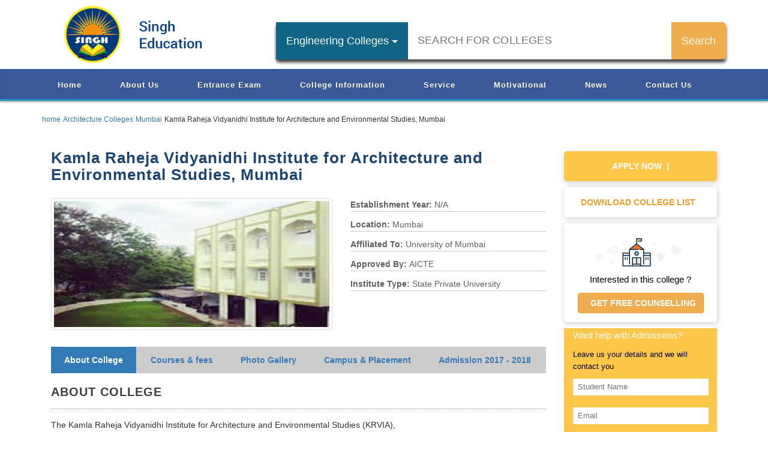

--- FILE ---
content_type: text/html; charset=utf-8
request_url: https://www.singheducation.co.in/City-Mumbai/Kamla-Raheja-Vidyanidhi-Institute-for-Architecture-and-Environmental-Studies,-Mumbai/
body_size: 141501
content:


<!DOCTYPE html PUBLIC "-//W3C//DTD XHTML 1.0 Transitional//EN" "http://www.w3.org/TR/xhtml1/DTD/xhtml1-transitional.dtd">

<html xmlns="http://www.w3.org/1999/xhtml">
<head><meta charset="utf-8" /><meta http-equiv="X-UA-Compatible" content="IE=edge" /><meta name="viewport" content="width=device-width, initial-scale=1" /><title>
	Kamla Raheja Vidyanidhi Institute for Architecture and Environmental Studies, Mumbai|Contact, Courses, Cutt off list, Placement and Admission 2017-2018
</title><meta name="description" content="Kamla Raheja Vidyanidhi Institute for Architecture and Environmental Studies, Mumbai.Get admission in Kamla Raheja Vidyanidhi Institute for Architecture and Environmental Studies, Mumbai.View Contact detail, Cutt off list, fees Structure, Campus Placement and admission 2017-2018 at Singheducation.co.in " /><meta name="author" /><meta charset="utf-8" /><meta http-equiv="X-UA-Compatible" content="IE=edge" /><meta name="viewport" content="width=device-width, initial-scale=1" /><link rel="stylesheet" href="../../css/styles.css" />
    <script src="http://code.jquery.com/jquery-latest.min.js" type="text/javascript"></script>
    <script src="/js/script.js"></script>
    <link href="/images/icon.PNG" rel="shortcut icon" />

    <!-- Bootstrap Core CSS -->
    <link href="../../css/bootstrap.min.css" rel="stylesheet" />

    <!-- Custom CSS -->
    <link href="../../css/business-casual.css" rel="stylesheet" />

    <!-- Fonts -->

     <link href="https://fonts.googleapis.com/css?family=Muli:400,300" rel="stylesheet" type="text/css" /><link href="https://fonts.googleapis.com/css?family=Nunito" rel="stylesheet" />

  

    <!-- HTML5 Shim and Respond.js IE8 support of HTML5 elements and media queries -->
    <!-- WARNING: Respond.js doesn't work if you view the page via file:// -->
    <!--[if lt IE 9]>
        <script src="https://oss.maxcdn.com/libs/html5shiv/3.7.0/html5shiv.js"></script>
        <script src="https://oss.maxcdn.com/libs/respond.js/1.4.2/respond.min.js"></script>
    <![endif]-->
    <script>
        (function (i, s, o, g, r, a, m) {
            i['GoogleAnalyticsObject'] = r; i[r] = i[r] || function () {
                (i[r].q = i[r].q || []).push(arguments)
            }, i[r].l = 1 * new Date(); a = s.createElement(o),
  m = s.getElementsByTagName(o)[0]; a.async = 1; a.src = g; m.parentNode.insertBefore(a, m)
        })(window, document, 'script', '//www.google-analytics.com/analytics.js', 'ga');

        ga('create', 'UA-68982408-1', 'auto');
        ga('send', 'pageview');

    </script>
    
    <link rel="stylesheet" href="http://cdnjs.cloudflare.com/ajax/libs/font-awesome/4.6.3/css/font-awesome.min.css" />

    <meta id="head_ShareTitle" property="og:title" content="Kamla Raheja Vidyanidhi Institute for Architecture and Environmental Studies, Mumbai in Mumbai | Singh Education"></meta>
    <meta id="head_ShareDescription" property="og:description" content="Kamla Raheja Vidyanidhi Institute for Architecture and Environmental Studies, Mumbai in Mumbai. Get contact detail, address, fees, placement and ranking of Kamla Raheja Vidyanidhi Institute for Architecture and Environmental Studies, Mumbai"></meta>
    <meta id="head_ShareImage" property="og:image" content="http://singheducation.co.in/images/CollegeImages/167407images.jpg"></meta>

    <meta property="og:type" content="blog" />
    <meta property="og:site_name" content="singheducation.co.in" />
    <meta property="og:article" content="https://www.facebook.com/Singh-Education-Consultant-1522559767998585" />
    <meta id="head_ogShareUrl" property="og:url" content="http://singheducation.co.in/City-Mumbai/Kamla-Raheja-Vidyanidhi-Institute-for-Architecture-and-Environmental-Studies,-Mumbai/"></meta>

    <meta property="twitter:card" content="summary" />
    <meta id="head_Sharetwiterdescription" property="twitter:description" content="Kamla Raheja Vidyanidhi Institute for Architecture and Environmental Studies, Mumbai in Mumbai. Get contact detail, address, fees, placement and ranking of Kamla Raheja Vidyanidhi Institute for Architecture and Environmental Studies, Mumbai"></meta>
    <meta id="head_Sharetwittertitle" property="twitter:title" content="Kamla Raheja Vidyanidhi Institute for Architecture and Environmental Studies, Mumbai in Mumbai | Singh Education"></meta>
    <meta property="twitter:site" content="@Singh-Education" />
    <meta property="twitter:domain" content="singheducation.co.in" />
    <meta id="head_SharetwitterImg" property="twitter:image:src" content="http://singheducation.co.in/images/CollegeImages/167407images.jpg"></meta>


   <script type="text/javascript">
       (function ($) {
           $(document).ready(function () {
               $('ul.dropdown-menu [data-toggle=dropdown]').on('click', function (event) {
                   event.preventDefault();
                   event.stopPropagation();
                   $(this).parent().siblings().removeClass('open');
                   $(this).parent().toggleClass('open');
               });
           });
       })(jQuery);
    </script>
<meta name="google-site-verification" content="MTVRZ5e2gTUEJ4uWuzCVuIl1R88hk9dHXD2cGW7GVQE" /><meta name="keywords" content="Kamla Raheja Vidyanidhi Institute for Architecture and Environmental Studies, Mumbai ,Kamla Raheja Vidyanidhi Institute for Architecture and Environmental Studies, Mumbai admission 2017-2018, Kamla Raheja Vidyanidhi Institute for Architecture and Environmental Studies, Mumbaicut of listKamla Raheja Vidyanidhi Institute for Architecture and Environmental Studies, Mumbai  campus Placements, Kamla Raheja Vidyanidhi Institute for Architecture and Environmental Studies, Mumbai  fees structure" /></head>
<body>
    <form method="post" action="./?subcat=Mumbai%2fKamla-Raheja-Vidyanidhi-Institute-for-Architecture-and-Environmental-Studies%2c-Mumbai" onsubmit="javascript:return WebForm_OnSubmit();" id="form1">
<div class="aspNetHidden">
<input type="hidden" name="__EVENTTARGET" id="__EVENTTARGET" value="" />
<input type="hidden" name="__EVENTARGUMENT" id="__EVENTARGUMENT" value="" />
<input type="hidden" name="__LASTFOCUS" id="__LASTFOCUS" value="" />
<input type="hidden" name="__VIEWSTATE" id="__VIEWSTATE" value="/[base64]" />
</div>

<script type="text/javascript">
//<![CDATA[
var theForm = document.forms['form1'];
if (!theForm) {
    theForm = document.form1;
}
function __doPostBack(eventTarget, eventArgument) {
    if (!theForm.onsubmit || (theForm.onsubmit() != false)) {
        theForm.__EVENTTARGET.value = eventTarget;
        theForm.__EVENTARGUMENT.value = eventArgument;
        theForm.submit();
    }
}
//]]>
</script>


<script src="/WebResource.axd?d=zVNXCjNFHDw4TfhsoRYqULdUAC6ha9OtkdbzeFCJgt0hQlz2trRaamjxi3SemNzGSNm4LGpuajKjYadI65JK41xxoSujxeEfGq_TIcg85Ec1&amp;t=638901739900000000" type="text/javascript"></script>


<script src="/ScriptResource.axd?d=VS_VVGoKFbC4SOUAh8XhvNBHKOnHZSRBb94Mdmb2G16DqbAE3a_1ruO-3N-gmQB7cn0YjHC9VFPZ3UDkcN6SBOvV3dHaCzwXjdlg25tM5JVIbdaluOwOGYQhPafye-hnc4-9V1lfWFLXodNqxIpit_OPouya-blSVJPtRK76P5c1&amp;t=7f7f23e2" type="text/javascript"></script>
<script src="/ScriptResource.axd?d=6Y9JMTQ77Kgt_IFmI6GArrmKy8rV49VCreE2uhfzAMHyUpAue9-Q2lJ5BD-C4AlPGpyvgksi7czNpd334yJG_RaF_v3_3GUIxQcbUTHAMa8mIOBxGfZEyk190LRN8smaJOrWzg4fNyOVLc-GCvJ5EJDr0upGbAzFWs-rLA-0kKnT9NnRn2OjXzmj9Mgap_YP0&amp;t=5c0e0825" type="text/javascript"></script>
<script type="text/javascript">
//<![CDATA[
if (typeof(Sys) === 'undefined') throw new Error('ASP.NET Ajax client-side framework failed to load.');
//]]>
</script>

<script src="/ScriptResource.axd?d=z7UkSnWVHC69E4CtErkMgOrgG5YIgkq8nWs5Ljy1M3pgX_zxEJNzrcbR4-i0KM_VpxcBr8Sp2SCqbfrerhs94FBp45efTKauvrZNpRH9ZhbSBNy_w0FfxK-976avOWnUxPGWBDhUU3Q7QZS6VKDxMMrfBW-v2RfxqbCkeJeejexK0MzvAys2q4PS4vxFi9VD0&amp;t=5c0e0825" type="text/javascript"></script>
<script type="text/javascript">
//<![CDATA[
function WebForm_OnSubmit() {
if (typeof(ValidatorOnSubmit) == "function" && ValidatorOnSubmit() == false) return false;
return true;
}
//]]>
</script>

<div class="aspNetHidden">

	<input type="hidden" name="__VIEWSTATEGENERATOR" id="__VIEWSTATEGENERATOR" value="015BF992" />
</div>


        <div>

                
    <div class="container">
        <div class="row hd-logo">
            <div class="col-md-4 col-xs-12">
                <a href="http://singheducation.co.in/">
                    <img class="img-responsive logo-st" src="/images/logo1.png" style="width: 230px; float: left; margin-left: 37px;"></a>
            </div>
            <div class="col-md-8 col-xs-12 hidden-xs">
                <div class="search_wrapper sh-top">
                    <div class="search_main_container">
                        <div class="input-group input_bg">
                            <div class="input-group-btn search-panel">

                                <input type="hidden" name="ctl00$head1$HdnSearchText" id="head1_HdnSearchText" value="Engineering Colleges" />
                                <button type="button" style="padding: 18px 16px;" class="btn btn-primary btn-lg dropdown-toggle" data-toggle="dropdown" aria-expanded="false">
                                    <span id="head1_search_concept">Engineering Colleges</span> <span class="caret"></span>
                                </button>
                                <ul class="dropdown-menu" role="menu">
                                    <li><a id="MBBS" href="#MBBS">MBBS Colleges </a></li>
                                    <li class="divider"></li>
                                    <li><a id="MCA" href="#MCA">MCA Colleges </a></li>
                                    <li class="divider"></li>
                                    <li><a id="BBA" href="#BBA">BBA Colleges </a></li>
                                    <li class="divider"></li>
                                    <li><a id="LAW" href="#LAW">LAW Colleges </a></li>
                                    <li class="divider"></li>
                                    <li><a id="Architecture" href="#Architecture">Architecture Colleges </a></li>
                                    <li class="divider"></li>
                                    <li><a id="Engineering" href="#Engineering">Engineering Colleges </a></li>
                                    <li class="divider"></li>
                                    <li><a id="Management" href="#Management">Management Colleges</a></li>
                                    <li class="divider"></li>
                                    <li><a id="Hotel" href="#Hotel">Hotel Management Colleges </a></li>
                                </ul>
                            </div>
                            <input name="ctl00$head1$txtCollege" type="text" id="head1_txtCollege" class="serach-box-style" placeholder="Search for Colleges" />
                            <span id="head1_RequiredFieldValidator4" style="color:Red;display:none;"></span>

                            <span class="input-group-btn">
                                <input type="submit" name="ctl00$head1$btnSearch" value="Search" onclick="javascript:WebForm_DoPostBackWithOptions(new WebForm_PostBackOptions(&quot;ctl00$head1$btnSearch&quot;, &quot;&quot;, true, &quot;Search&quot;, &quot;&quot;, false, false))" id="head1_btnSearch" class="btn btn-warning btn-lg" style="padding: 18px 16px;" />

                            </span>
                        </div>
                    </div>
                    <!--end search_main -->
                </div>
            </div>
        </div>
    </div>

       

            

            <div id='cssmenu' class="hidden-xs hidden-sm">
                <ul>
                   
                    <li class="hidden-xs hidden-sm hidden-md"><a href='#'></a></li>
                    <li><a href='/'>Home</a></li>
                    <li><a href="/AboutUs.aspx">About Us</a>

                    </li>
                    <li><a href='#'>Entrance Exam</a>
                        <ul style="z-index:1000;">
                            <li><a href='/BachelorsExam'>Bachelors</a></li>
                            <li><a href='/MasterExam'>Masters</a></li>
                        </ul>
                    </li>
                    <li><a href='#'>College Information</a>
                        <ul style="z-index:1000;">
                            <li><a href='#'>Rajasthan</a><ul style='z-index:1;'><li><a href='#'>Engineering colleges </a><ul style='z-index:1;'> <li><a href='/City/Engineering-colleges/Ajmer'>Ajmer</a></li> <li><a href='/City/Engineering-colleges/Alwar'>Alwar</a></li> <li><a href='/City/Engineering-colleges/Jaipur'>Jaipur</a></li> <li><a href='/City/Engineering-colleges/Jodhpur'>Jodhpur</a></li> <li><a href='/City/Engineering-colleges/Kota'>Kota</a></li> <li><a href='/City/Engineering-colleges/Udaipur'>Udaipur</a></li></ul></li><li><a href='#'>Management Colleges </a><ul style='z-index:1;'> <li><a href='/City/Management-Colleges/Ajmer'>Ajmer</a></li> <li><a href='/City/Management-Colleges/Alwar'>Alwar</a></li> <li><a href='/City/Management-Colleges/Jaipur'>Jaipur</a></li> <li><a href='/City/Management-Colleges/Jodhpur'>Jodhpur</a></li> <li><a href='/City/Management-Colleges/Kota'>Kota</a></li> <li><a href='/City/Management-Colleges/Udaipur'>Udaipur</a></li></ul></li><li><a href='#'>Architecture Colleges </a><ul style='z-index:1;'></ul></li><li><a href='#'>BBA Colleges </a><ul style='z-index:1;'> <li><a href='/City/BBA-Colleges/Ajmer'>Ajmer</a></li> <li><a href='/City/BBA-Colleges/Alwar'>Alwar</a></li> <li><a href='/City/BBA-Colleges/Jaipur'>Jaipur</a></li> <li><a href='/City/BBA-Colleges/Kota'>Kota</a></li></ul></li><li><a href='#'>MBBS Colleges </a><ul style='z-index:1;'></ul></li><li><a href='#'>MCA Colleges </a><ul style='z-index:1;'></ul></li></ul></li><li><a href='#'>Maharashtra</a><ul style='z-index:1;'><li><a href='#'>Management Colleges </a><ul style='z-index:1;'> <li><a href='/City/Management-Colleges/Mumbai'>Mumbai</a></li> <li><a href='/City/Management-Colleges/Pune'>Pune</a></li></ul></li><li><a href='#'>Engineering Colleges </a><ul style='z-index:1;'> <li><a href='/City/Engineering-Colleges/Ahmednagar'>Ahmednagar</a></li> <li><a href='/City/Engineering-Colleges/Akola'>Akola</a></li> <li><a href='/City/Engineering-Colleges/Amravati'>Amravati</a></li> <li><a href='/City/Engineering-Colleges/Aurangabad'>Aurangabad</a></li> <li><a href='/City/Engineering-Colleges/Beed'>Beed</a></li> <li><a href='/City/Engineering-Colleges/Jalgaon'>Jalgaon</a></li> <li><a href='/City/Engineering-Colleges/Kolhapur'>Kolhapur</a></li> <li><a href='/City/Engineering-Colleges/Mumbai'>Mumbai</a></li> <li><a href='/City/Engineering-Colleges/Nagpur'>Nagpur</a></li> <li><a href='/City/Engineering-Colleges/Nashik'>Nashik</a></li> <li><a href='/City/Engineering-Colleges/Pune'>Pune</a></li> <li><a href='/City/Engineering-Colleges/Satara'>Satara</a></li> <li><a href='/City/Engineering-Colleges/Solapur'>Solapur</a></li></ul></li><li><a href='#'>MBBS Colleges </a><ul style='z-index:1;'> <li><a href='/City/MBBS-Colleges/Karad'>Karad</a></li> <li><a href='/City/MBBS-Colleges/kolhapur'>kolhapur</a></li> <li><a href='/City/MBBS-Colleges/Navi Mumbai'>Navi Mumbai</a></li> <li><a href='/City/MBBS-Colleges/Pune'>Pune</a></li> <li><a href='/City/MBBS-Colleges/Sangli'>Sangli</a></li> <li><a href='/City/MBBS-Colleges/Satara'>Satara</a></li></ul></li><li><a href='#'>LAW Colleges </a><ul style='z-index:1;'> <li><a href='/City/LAW-Colleges/Mumbai'>Mumbai</a></li> <li><a href='/City/LAW-Colleges/Pune'>Pune</a></li></ul></li><li><a href='#'>Architecture Colleges </a><ul style='z-index:1;'> <li><a href='/City/Architecture-Colleges/Mumbai'>Mumbai</a></li> <li><a href='/City/Architecture-Colleges/Pune'>Pune</a></li></ul></li><li><a href='#'>BBA Colleges </a><ul style='z-index:1;'> <li><a href='/City/BBA-Colleges/Mumbai'>Mumbai</a></li> <li><a href='/City/BBA-Colleges/Nagpur'>Nagpur</a></li> <li><a href='/City/BBA-Colleges/Pune'>Pune</a></li></ul></li><li><a href='#'>MCA Colleges </a><ul style='z-index:1;'> <li><a href='/City/MCA-Colleges/Mumbai'>Mumbai</a></li> <li><a href='/City/MCA-Colleges/Pune'>Pune</a></li></ul></li></ul></li><li><a href='#'>Madhya Pradesh</a><ul style='z-index:1;'><li><a href='#'>Engineering  Colleges </a><ul style='z-index:1;'> <li><a href='/City/Engineering--Colleges/Bhopal'>Bhopal</a></li> <li><a href='/City/Engineering--Colleges/Gwalior'>Gwalior</a></li> <li><a href='/City/Engineering--Colleges/Indore'>Indore</a></li> <li><a href='/City/Engineering--Colleges/Jabalpur'>Jabalpur</a></li></ul></li><li><a href='#'>Management Colleges </a><ul style='z-index:1;'> <li><a href='/City/Management-Colleges/Bhopal'>Bhopal</a></li> <li><a href='/City/Management-Colleges/Gwalior'>Gwalior</a></li> <li><a href='/City/Management-Colleges/Indore'>Indore</a></li> <li><a href='/City/Management-Colleges/Jabalpur'>Jabalpur</a></li></ul></li><li><a href='#'>Hotel Management Colleges </a><ul style='z-index:1;'> <li><a href='/City/Hotel-Management-Colleges/Indore'>Indore</a></li></ul></li><li><a href='#'>Architecture Colleges </a><ul style='z-index:1;'> <li><a href='/City/Architecture-Colleges/Indore'>Indore</a></li></ul></li><li><a href='#'>MBBS Colleges </a><ul style='z-index:1;'></ul></li></ul></li><li><a href='#'>Gujarat</a><ul style='z-index:1;'><li><a href='#'>Engineering Colleges </a><ul style='z-index:1;'> <li><a href='/City/Engineering-Colleges/Ahmedabad'>Ahmedabad</a></li> <li><a href='/City/Engineering-Colleges/Anand'>Anand</a></li> <li><a href='/City/Engineering-Colleges/Baroda'>Baroda</a></li> <li><a href='/City/Engineering-Colleges/Bharuch'>Bharuch</a></li> <li><a href='/City/Engineering-Colleges/Gandhinagar'>Gandhinagar</a></li> <li><a href='/City/Engineering-Colleges/Rajkot'>Rajkot</a></li> <li><a href='/City/Engineering-Colleges/Surat'>Surat</a></li></ul></li><li><a href='#'>Management Colleges </a><ul style='z-index:1;'> <li><a href='/City/Management-Colleges/Ahmedabad'>Ahmedabad</a></li> <li><a href='/City/Management-Colleges/Baroda'>Baroda</a></li> <li><a href='/City/Management-Colleges/Gandhinagar'>Gandhinagar</a></li> <li><a href='/City/Management-Colleges/Rajkot'>Rajkot</a></li> <li><a href='/City/Management-Colleges/Surat'>Surat</a></li></ul></li><li><a href='#'>Hotel Management </a><ul style='z-index:1;'> <li><a href='/City/Hotel-Management/Ahmedabad'>Ahmedabad</a></li></ul></li><li><a href='#'>MBBS Colleges </a><ul style='z-index:1;'> <li><a href='/City/MBBS-Colleges/Ahmedabad'>Ahmedabad</a></li></ul></li><li><a href='#'>Architecture Colleges </a><ul style='z-index:1;'> <li><a href='/City/Architecture-Colleges/Ahmedabad'>Ahmedabad</a></li></ul></li></ul></li><li><a href='#'>Goa</a><ul style='z-index:1;'><li><a href='#'>Engineering Colleges </a><ul style='z-index:1;'> <li><a href='/City/Engineering-Colleges/Goa'>Goa</a></li></ul></li><li><a href='#'>MBBS Colleges </a><ul style='z-index:1;'> <li><a href='/City/MBBS-Colleges/Goa'>Goa</a></li></ul></li></ul></li><li><a href='#'>Chhattisgarh</a><ul style='z-index:1;'><li><a href='#'>Engineering Colleges </a><ul style='z-index:1;'> <li><a href='/City/Engineering-Colleges/bhilai'>bhilai</a></li> <li><a href='/City/Engineering-Colleges/Bilaspur'>Bilaspur</a></li> <li><a href='/City/Engineering-Colleges/Raipur'>Raipur</a></li></ul></li><li><a href='#'>Management Colleges </a><ul style='z-index:1;'> <li><a href='/City/Management-Colleges/RAIPUR'>RAIPUR</a></li></ul></li><li><a href='#'>Architecture Colleges </a><ul style='z-index:1;'></ul></li><li><a href='#'>BBA Colleges </a><ul style='z-index:1;'></ul></li><li><a href='#'>MCA Colleges </a><ul style='z-index:1;'></ul></li><li><a href='#'>MBBS Colleges </a><ul style='z-index:1;'></ul></li></ul></li><li><a href='#'>Karnataka</a><ul style='z-index:1;'><li><a href='#'>Engineering Colleges </a><ul style='z-index:1;'> <li><a href='/City/Engineering-Colleges/Bangalore'>Bangalore</a></li></ul></li><li><a href='#'>MBBS Colleges </a><ul style='z-index:1;'> <li><a href='/City/MBBS-Colleges/Bangalore'>Bangalore</a></li></ul></li><li><a href='#'>Management Colleges </a><ul style='z-index:1;'> <li><a href='/City/Management-Colleges/Banglore'>Banglore</a></li></ul></li></ul></li><li><a href='#'>Andhra Pradesh</a><ul style='z-index:1;'><li><a href='#'>Engineering Colleges </a><ul style='z-index:1;'> <li><a href='/City/Engineering-Colleges/Hyderabad'>Hyderabad</a></li></ul></li></ul></li><li><a href='#'>Uttar Pradesh</a><ul style='z-index:1;'><li><a href='#'>Engineering Colleges </a><ul style='z-index:1;'> <li><a href='/City/Engineering-Colleges/Allahabad'>Allahabad</a></li> <li><a href='/City/Engineering-Colleges/Kanpur'>Kanpur</a></li> <li><a href='/City/Engineering-Colleges/Lucknow'>Lucknow</a></li> <li><a href='/City/Engineering-Colleges/noida'>noida</a></li></ul></li><li><a href='#'>MCA Colleges </a><ul style='z-index:1;'> <li><a href='/City/MCA-Colleges/Kanpur'>Kanpur</a></li></ul></li></ul></li><li><a href='#'>Orissa</a><ul style='z-index:1;'><li><a href='#'>Engineering Colleges </a><ul style='z-index:1;'> <li><a href='/City/Engineering-Colleges/Bhuwaneshwar'>Bhuwaneshwar</a></li></ul></li></ul></li>
                        </ul>
                    </li>
                    <li><a href='/Services.aspx'>Service</a></li>
                     <li><a href='#'>Motivational</a>
                        <ul style="z-index:1000;">
                            <li><a href='/HindiQuote'>Hindi Quote</a></li>
                            <li><a href='/HindiStory'>Hindi Story</a></li>
                        </ul>
                    </li>
                    <li><a href="/News.aspx">News</a></li>
                    <li><a href="/ContactUs.aspx">Contact Us</a></li>

                </ul>
            </div>
            
      <!--Navbar for touch and small devices-->
      <nav id="firstnav" class="navbar navbar-inverse navbar-static-top marginBottom-0 hidden-lg hidden-md" role="navigation">
          <div class="navbar-header">
              <button type="button" class="navbar-toggle" data-toggle="collapse" data-target="#navbar-collapse-1">
                  <span class="sr-only">Toggle navigation</span>
                  <span class="icon-bar"></span>
                  <span class="icon-bar"></span>
                  <span class="icon-bar"></span>
              </button>
            <a class="navbar-brand" href="#" target="_blank">Singh Education</a>
          </div>
          
          <div class="nav-collapse collapse" id="navbar-collapse-1">
              <ul class="nav navbar-nav">
                 <li><a href='/'>Home</a></li>
                    <li><a href="/AboutUs.aspx">About Us</a>
                  <li class="dropdown">
                      <a href="#" class="dropdown-toggle" data-toggle="dropdown">Entrance Exams <b class="caret"></b></a>
                              <ul class="dropdown-menu">
                                <li><a href='/BachelorsExam'>Bachelors</a></li>
                            <li><a href='/MasterExam'>Masters</a></li>
                              </ul>
                  </li>

                  <!--Drop diwn big-->
                  <li class="dropdown"><a href="#" class="dropdown-toggle" data-toggle="dropdown">College Information <b class="caret"></b></a>
                      <ul class="dropdown-menu">
                            <li class='dropdown dropdown-submenu'><a href='#' class='dropdown-toggle' data-toggle='dropdown'>Rajasthan<b class='caret'></b></a> <ul class='dropdown-menu'><li class='dropdown dropdown-submenu'><a href='#' class='dropdown-toggle' data-toggle='dropdown'>Engineering colleges<b class='caret'></b></a><ul class='dropdown-menu'> <li><a href='/City/Engineering-colleges/Ajmer'>Ajmer</a></li> <li><a href='/City/Engineering-colleges/Alwar'>Alwar</a></li> <li><a href='/City/Engineering-colleges/Jaipur'>Jaipur</a></li> <li><a href='/City/Engineering-colleges/Jodhpur'>Jodhpur</a></li> <li><a href='/City/Engineering-colleges/Kota'>Kota</a></li> <li><a href='/City/Engineering-colleges/Udaipur'>Udaipur</a></li></ul></li><li class='dropdown dropdown-submenu'><a href='#' class='dropdown-toggle' data-toggle='dropdown'>Management Colleges<b class='caret'></b></a><ul class='dropdown-menu'> <li><a href='/City/Management-Colleges/Ajmer'>Ajmer</a></li> <li><a href='/City/Management-Colleges/Alwar'>Alwar</a></li> <li><a href='/City/Management-Colleges/Jaipur'>Jaipur</a></li> <li><a href='/City/Management-Colleges/Jodhpur'>Jodhpur</a></li> <li><a href='/City/Management-Colleges/Kota'>Kota</a></li> <li><a href='/City/Management-Colleges/Udaipur'>Udaipur</a></li></ul></li><li class='dropdown dropdown-submenu'><a href='#' class='dropdown-toggle' data-toggle='dropdown'>Architecture Colleges<b class='caret'></b></a><ul class='dropdown-menu'></ul></li><li class='dropdown dropdown-submenu'><a href='#' class='dropdown-toggle' data-toggle='dropdown'>BBA Colleges<b class='caret'></b></a><ul class='dropdown-menu'> <li><a href='/City/BBA-Colleges/Ajmer'>Ajmer</a></li> <li><a href='/City/BBA-Colleges/Alwar'>Alwar</a></li> <li><a href='/City/BBA-Colleges/Jaipur'>Jaipur</a></li> <li><a href='/City/BBA-Colleges/Kota'>Kota</a></li></ul></li><li class='dropdown dropdown-submenu'><a href='#' class='dropdown-toggle' data-toggle='dropdown'>MBBS Colleges<b class='caret'></b></a><ul class='dropdown-menu'></ul></li><li class='dropdown dropdown-submenu'><a href='#' class='dropdown-toggle' data-toggle='dropdown'>MCA Colleges<b class='caret'></b></a><ul class='dropdown-menu'></ul></li></ul></li><li class='dropdown dropdown-submenu'><a href='#' class='dropdown-toggle' data-toggle='dropdown'>Maharashtra<b class='caret'></b></a> <ul class='dropdown-menu'><li class='dropdown dropdown-submenu'><a href='#' class='dropdown-toggle' data-toggle='dropdown'>Management Colleges<b class='caret'></b></a><ul class='dropdown-menu'> <li><a href='/City/Management-Colleges/Mumbai'>Mumbai</a></li> <li><a href='/City/Management-Colleges/Pune'>Pune</a></li></ul></li><li class='dropdown dropdown-submenu'><a href='#' class='dropdown-toggle' data-toggle='dropdown'>Engineering Colleges<b class='caret'></b></a><ul class='dropdown-menu'> <li><a href='/City/Engineering-Colleges/Ahmednagar'>Ahmednagar</a></li> <li><a href='/City/Engineering-Colleges/Akola'>Akola</a></li> <li><a href='/City/Engineering-Colleges/Amravati'>Amravati</a></li> <li><a href='/City/Engineering-Colleges/Aurangabad'>Aurangabad</a></li> <li><a href='/City/Engineering-Colleges/Beed'>Beed</a></li> <li><a href='/City/Engineering-Colleges/Jalgaon'>Jalgaon</a></li> <li><a href='/City/Engineering-Colleges/Kolhapur'>Kolhapur</a></li> <li><a href='/City/Engineering-Colleges/Mumbai'>Mumbai</a></li> <li><a href='/City/Engineering-Colleges/Nagpur'>Nagpur</a></li> <li><a href='/City/Engineering-Colleges/Nashik'>Nashik</a></li> <li><a href='/City/Engineering-Colleges/Pune'>Pune</a></li> <li><a href='/City/Engineering-Colleges/Satara'>Satara</a></li> <li><a href='/City/Engineering-Colleges/Solapur'>Solapur</a></li></ul></li><li class='dropdown dropdown-submenu'><a href='#' class='dropdown-toggle' data-toggle='dropdown'>MBBS Colleges<b class='caret'></b></a><ul class='dropdown-menu'> <li><a href='/City/MBBS-Colleges/Karad'>Karad</a></li> <li><a href='/City/MBBS-Colleges/kolhapur'>kolhapur</a></li> <li><a href='/City/MBBS-Colleges/Navi Mumbai'>Navi Mumbai</a></li> <li><a href='/City/MBBS-Colleges/Pune'>Pune</a></li> <li><a href='/City/MBBS-Colleges/Sangli'>Sangli</a></li> <li><a href='/City/MBBS-Colleges/Satara'>Satara</a></li></ul></li><li class='dropdown dropdown-submenu'><a href='#' class='dropdown-toggle' data-toggle='dropdown'>LAW Colleges<b class='caret'></b></a><ul class='dropdown-menu'> <li><a href='/City/LAW-Colleges/Mumbai'>Mumbai</a></li> <li><a href='/City/LAW-Colleges/Pune'>Pune</a></li></ul></li><li class='dropdown dropdown-submenu'><a href='#' class='dropdown-toggle' data-toggle='dropdown'>Architecture Colleges<b class='caret'></b></a><ul class='dropdown-menu'> <li><a href='/City/Architecture-Colleges/Mumbai'>Mumbai</a></li> <li><a href='/City/Architecture-Colleges/Pune'>Pune</a></li></ul></li><li class='dropdown dropdown-submenu'><a href='#' class='dropdown-toggle' data-toggle='dropdown'>BBA Colleges<b class='caret'></b></a><ul class='dropdown-menu'> <li><a href='/City/BBA-Colleges/Mumbai'>Mumbai</a></li> <li><a href='/City/BBA-Colleges/Nagpur'>Nagpur</a></li> <li><a href='/City/BBA-Colleges/Pune'>Pune</a></li></ul></li><li class='dropdown dropdown-submenu'><a href='#' class='dropdown-toggle' data-toggle='dropdown'>MCA Colleges<b class='caret'></b></a><ul class='dropdown-menu'> <li><a href='/City/MCA-Colleges/Mumbai'>Mumbai</a></li> <li><a href='/City/MCA-Colleges/Pune'>Pune</a></li></ul></li></ul></li><li class='dropdown dropdown-submenu'><a href='#' class='dropdown-toggle' data-toggle='dropdown'>Madhya Pradesh<b class='caret'></b></a> <ul class='dropdown-menu'><li class='dropdown dropdown-submenu'><a href='#' class='dropdown-toggle' data-toggle='dropdown'>Engineering  Colleges<b class='caret'></b></a><ul class='dropdown-menu'> <li><a href='/City/Engineering--Colleges/Bhopal'>Bhopal</a></li> <li><a href='/City/Engineering--Colleges/Gwalior'>Gwalior</a></li> <li><a href='/City/Engineering--Colleges/Indore'>Indore</a></li> <li><a href='/City/Engineering--Colleges/Jabalpur'>Jabalpur</a></li></ul></li><li class='dropdown dropdown-submenu'><a href='#' class='dropdown-toggle' data-toggle='dropdown'>Management Colleges<b class='caret'></b></a><ul class='dropdown-menu'> <li><a href='/City/Management-Colleges/Bhopal'>Bhopal</a></li> <li><a href='/City/Management-Colleges/Gwalior'>Gwalior</a></li> <li><a href='/City/Management-Colleges/Indore'>Indore</a></li> <li><a href='/City/Management-Colleges/Jabalpur'>Jabalpur</a></li></ul></li><li class='dropdown dropdown-submenu'><a href='#' class='dropdown-toggle' data-toggle='dropdown'>Hotel Management Colleges<b class='caret'></b></a><ul class='dropdown-menu'> <li><a href='/City/Hotel-Management-Colleges/Indore'>Indore</a></li></ul></li><li class='dropdown dropdown-submenu'><a href='#' class='dropdown-toggle' data-toggle='dropdown'>Architecture Colleges<b class='caret'></b></a><ul class='dropdown-menu'> <li><a href='/City/Architecture-Colleges/Indore'>Indore</a></li></ul></li><li class='dropdown dropdown-submenu'><a href='#' class='dropdown-toggle' data-toggle='dropdown'>MBBS Colleges<b class='caret'></b></a><ul class='dropdown-menu'></ul></li></ul></li><li class='dropdown dropdown-submenu'><a href='#' class='dropdown-toggle' data-toggle='dropdown'>Gujarat<b class='caret'></b></a> <ul class='dropdown-menu'><li class='dropdown dropdown-submenu'><a href='#' class='dropdown-toggle' data-toggle='dropdown'>Engineering Colleges<b class='caret'></b></a><ul class='dropdown-menu'> <li><a href='/City/Engineering-Colleges/Ahmedabad'>Ahmedabad</a></li> <li><a href='/City/Engineering-Colleges/Anand'>Anand</a></li> <li><a href='/City/Engineering-Colleges/Baroda'>Baroda</a></li> <li><a href='/City/Engineering-Colleges/Bharuch'>Bharuch</a></li> <li><a href='/City/Engineering-Colleges/Gandhinagar'>Gandhinagar</a></li> <li><a href='/City/Engineering-Colleges/Rajkot'>Rajkot</a></li> <li><a href='/City/Engineering-Colleges/Surat'>Surat</a></li></ul></li><li class='dropdown dropdown-submenu'><a href='#' class='dropdown-toggle' data-toggle='dropdown'>Management Colleges<b class='caret'></b></a><ul class='dropdown-menu'> <li><a href='/City/Management-Colleges/Ahmedabad'>Ahmedabad</a></li> <li><a href='/City/Management-Colleges/Baroda'>Baroda</a></li> <li><a href='/City/Management-Colleges/Gandhinagar'>Gandhinagar</a></li> <li><a href='/City/Management-Colleges/Rajkot'>Rajkot</a></li> <li><a href='/City/Management-Colleges/Surat'>Surat</a></li></ul></li><li class='dropdown dropdown-submenu'><a href='#' class='dropdown-toggle' data-toggle='dropdown'>Hotel Management<b class='caret'></b></a><ul class='dropdown-menu'> <li><a href='/City/Hotel-Management/Ahmedabad'>Ahmedabad</a></li></ul></li><li class='dropdown dropdown-submenu'><a href='#' class='dropdown-toggle' data-toggle='dropdown'>MBBS Colleges<b class='caret'></b></a><ul class='dropdown-menu'> <li><a href='/City/MBBS-Colleges/Ahmedabad'>Ahmedabad</a></li></ul></li><li class='dropdown dropdown-submenu'><a href='#' class='dropdown-toggle' data-toggle='dropdown'>Architecture Colleges<b class='caret'></b></a><ul class='dropdown-menu'> <li><a href='/City/Architecture-Colleges/Ahmedabad'>Ahmedabad</a></li></ul></li></ul></li><li class='dropdown dropdown-submenu'><a href='#' class='dropdown-toggle' data-toggle='dropdown'>Goa<b class='caret'></b></a> <ul class='dropdown-menu'><li class='dropdown dropdown-submenu'><a href='#' class='dropdown-toggle' data-toggle='dropdown'>Engineering Colleges<b class='caret'></b></a><ul class='dropdown-menu'> <li><a href='/City/Engineering-Colleges/Goa'>Goa</a></li></ul></li><li class='dropdown dropdown-submenu'><a href='#' class='dropdown-toggle' data-toggle='dropdown'>MBBS Colleges<b class='caret'></b></a><ul class='dropdown-menu'> <li><a href='/City/MBBS-Colleges/Goa'>Goa</a></li></ul></li></ul></li><li class='dropdown dropdown-submenu'><a href='#' class='dropdown-toggle' data-toggle='dropdown'>Chhattisgarh<b class='caret'></b></a> <ul class='dropdown-menu'><li class='dropdown dropdown-submenu'><a href='#' class='dropdown-toggle' data-toggle='dropdown'>Engineering Colleges<b class='caret'></b></a><ul class='dropdown-menu'> <li><a href='/City/Engineering-Colleges/bhilai'>bhilai</a></li> <li><a href='/City/Engineering-Colleges/Bilaspur'>Bilaspur</a></li> <li><a href='/City/Engineering-Colleges/Raipur'>Raipur</a></li></ul></li><li class='dropdown dropdown-submenu'><a href='#' class='dropdown-toggle' data-toggle='dropdown'>Management Colleges<b class='caret'></b></a><ul class='dropdown-menu'> <li><a href='/City/Management-Colleges/RAIPUR'>RAIPUR</a></li></ul></li><li class='dropdown dropdown-submenu'><a href='#' class='dropdown-toggle' data-toggle='dropdown'>Architecture Colleges<b class='caret'></b></a><ul class='dropdown-menu'></ul></li><li class='dropdown dropdown-submenu'><a href='#' class='dropdown-toggle' data-toggle='dropdown'>BBA Colleges<b class='caret'></b></a><ul class='dropdown-menu'></ul></li><li class='dropdown dropdown-submenu'><a href='#' class='dropdown-toggle' data-toggle='dropdown'>MCA Colleges<b class='caret'></b></a><ul class='dropdown-menu'></ul></li><li class='dropdown dropdown-submenu'><a href='#' class='dropdown-toggle' data-toggle='dropdown'>MBBS Colleges<b class='caret'></b></a><ul class='dropdown-menu'></ul></li></ul></li><li class='dropdown dropdown-submenu'><a href='#' class='dropdown-toggle' data-toggle='dropdown'>Karnataka<b class='caret'></b></a> <ul class='dropdown-menu'><li class='dropdown dropdown-submenu'><a href='#' class='dropdown-toggle' data-toggle='dropdown'>Engineering Colleges<b class='caret'></b></a><ul class='dropdown-menu'> <li><a href='/City/Engineering-Colleges/Bangalore'>Bangalore</a></li></ul></li><li class='dropdown dropdown-submenu'><a href='#' class='dropdown-toggle' data-toggle='dropdown'>MBBS Colleges<b class='caret'></b></a><ul class='dropdown-menu'> <li><a href='/City/MBBS-Colleges/Bangalore'>Bangalore</a></li></ul></li><li class='dropdown dropdown-submenu'><a href='#' class='dropdown-toggle' data-toggle='dropdown'>Management Colleges<b class='caret'></b></a><ul class='dropdown-menu'> <li><a href='/City/Management-Colleges/Banglore'>Banglore</a></li></ul></li></ul></li><li class='dropdown dropdown-submenu'><a href='#' class='dropdown-toggle' data-toggle='dropdown'>Andhra Pradesh<b class='caret'></b></a> <ul class='dropdown-menu'><li class='dropdown dropdown-submenu'><a href='#' class='dropdown-toggle' data-toggle='dropdown'>Engineering Colleges<b class='caret'></b></a><ul class='dropdown-menu'> <li><a href='/City/Engineering-Colleges/Hyderabad'>Hyderabad</a></li></ul></li></ul></li><li class='dropdown dropdown-submenu'><a href='#' class='dropdown-toggle' data-toggle='dropdown'>Uttar Pradesh<b class='caret'></b></a> <ul class='dropdown-menu'><li class='dropdown dropdown-submenu'><a href='#' class='dropdown-toggle' data-toggle='dropdown'>Engineering Colleges<b class='caret'></b></a><ul class='dropdown-menu'> <li><a href='/City/Engineering-Colleges/Allahabad'>Allahabad</a></li> <li><a href='/City/Engineering-Colleges/Kanpur'>Kanpur</a></li> <li><a href='/City/Engineering-Colleges/Lucknow'>Lucknow</a></li> <li><a href='/City/Engineering-Colleges/noida'>noida</a></li></ul></li><li class='dropdown dropdown-submenu'><a href='#' class='dropdown-toggle' data-toggle='dropdown'>MCA Colleges<b class='caret'></b></a><ul class='dropdown-menu'> <li><a href='/City/MCA-Colleges/Kanpur'>Kanpur</a></li></ul></li></ul></li><li class='dropdown dropdown-submenu'><a href='#' class='dropdown-toggle' data-toggle='dropdown'>Orissa<b class='caret'></b></a> <ul class='dropdown-menu'><li class='dropdown dropdown-submenu'><a href='#' class='dropdown-toggle' data-toggle='dropdown'>Engineering Colleges<b class='caret'></b></a><ul class='dropdown-menu'> <li><a href='/City/Engineering-Colleges/Bhuwaneshwar'>Bhuwaneshwar</a></li></ul></li></ul></li>
                          <li class="dropdown dropdown-submenu"><a href="#" class="dropdown-toggle" data-toggle="dropdown">Maharashtra<b class="caret"></b></a>
                              <ul class="dropdown-menu">
                                  <li class="dropdown dropdown-submenu"><a href="#" class="dropdown-toggle" data-toggle="dropdown">Management Colleges<b class="caret"></b></a>
                                    <ul class="dropdown-menu">
                                      <li><a href="#">Mumbai</a></li>
                                      <li><a href="#">Pune</a></li>
                                    </ul>
                                  </li>
                                
                                 
                              </ul>
                          </li>

                    
                      </ul>
                      </li> 
                      <!--Drop diwn big end-->

                  <li><a href="/Services.aspx">Service</a></li>
                  <li class="dropdown">
                    <a href="#" class="dropdown-toggle" data-toggle="dropdown">Motivational<b class="caret"></b></a>
                      <ul class="dropdown-menu">
                        <li><a href='/HindiQuote'>Hindi Quote</a></li>
                            <li><a href='/HindiStory'>Hindi Story</a></li>
                      </ul>
                  </li>
                    <li><a href="/News.aspx">News</a></li>
                    <li><a href="/ContactUs.aspx">Contact Us</a></li>
                  
              </ul>
          </div><!-- /.navbar-collapse -->
      </nav>
      <!--End of Navbar for touch and large devices-->

            
    <input type="hidden" name="ctl00$ContentPlaceHolder1$hdnurl" id="ContentPlaceHolder1_hdnurl" value="/City-Mumbai/Kamla-Raheja-Vidyanidhi-Institute-for-Architecture-and-Environmental-Studies,-Mumbai/" />
    <input type="hidden" name="ctl00$ContentPlaceHolder1$hdnlink" id="ContentPlaceHolder1_hdnlink" />
    <script type="text/javascript">
//<![CDATA[
Sys.WebForms.PageRequestManager._initialize('ctl00$ContentPlaceHolder1$ScriptManager1', 'form1', ['tctl00$ContentPlaceHolder1$UpdatePanel1','ContentPlaceHolder1_UpdatePanel1'], [], [], 90, 'ctl00');
//]]>
</script>

    <div class="col-lg-12" style="height: 20px;">
    </div>
    <div class="container" style="z-index: -1;">

        <div class="row">
            <div class="col-lg-12">
                


                <div id="ContentPlaceHolder1_PanelDetails">
	
                    <div class="row">
                        <div class="col-md-12">
                            <div class="breadcrumb2">
                                <span class="sub-nav" title="home">
                                    <a href="Index.aspx">
                                        <small>home</small>
                                    </a>
                                </span>
                                <span><small><i class="fa fa-angle-double-right" aria-hidden="true"></i></small></span>
                                <span class="sub-nav" title="home">
                                    <a href='/City/Architecture-Colleges/Mumbai'><small>Architecture Colleges</small></a>
                                    
                                </span>
                                <span><small><i class="fa fa-angle-double-right" aria-hidden="true"></i></small></span>
                                <span class="sub-nav" title="home">
                                    <a href='/City/Architecture-Colleges/Mumbai'><small>Mumbai</small></a>
                                    
                                </span>
                                <span><small><i class="fa fa-angle-double-right" aria-hidden="true"></i></small></span>
                                <span class="sub-nav" title="home">

                                    <small>
                                        <span id="ContentPlaceHolder1_lblCollegePnl2">Kamla Raheja Vidyanidhi Institute for Architecture and Environmental Studies, Mumbai</span>
                                    </small>

                                </span>
                            </div>
                        </div>
                    </div>

                    <div class="col-md-9 col-sm-9">
                        <div class="engg-page-haeding">
                            <h1 class="h2title-inner">
                                <span id="ContentPlaceHolder1_lblcolTitle">Kamla Raheja Vidyanidhi Institute for Architecture and Environmental Studies, Mumbai</span>
                            </h1>
                            <!-- Go to www.addthis.com/dashboard to customize your tools -->
                            <div class="addthis_inline_share_toolbox"></div>
                        </div>
                        <div class="row">
                            <div class="col-md-7">
                                <div class="header-images-info">
                                    
                                    <img id="ContentPlaceHolder1_imgColleageImg" class="img-responsive img-thumbnail" alt="college" src="../../images/CollegeImages/167407images.jpg" />
                                </div>
                            </div>

                            <div class="col-md-5">
                                <div class="details-college-a1">
                                    <p class="info-details-b1">
                                        <span><i class="fa fa-angle-double-right" aria-hidden="true"></i></span>
                                        Establishment Year:  <span>
                                            <span id="ContentPlaceHolder1_lblYearOfEstablishment">N/A</span></span>
                                    </p>
                                    <p class="info-details-b1">
                                        <span><i class="fa fa-angle-double-right" aria-hidden="true"></i></span>
                                        Location: <span>
                                            <span id="ContentPlaceHolder1_lblCollegeCity">Mumbai</span></span>
                                    </p>
                                    <p class="info-details-b1">
                                        <span><i class="fa fa-angle-double-right" aria-hidden="true"></i></span>
                                        Affiliated To: <span>
                                            <span id="ContentPlaceHolder1_lblAffiliated">University of Mumbai</span></span>
                                    </p>

                                    <p class="info-details-b1">
                                        <span><i class="fa fa-angle-double-right" aria-hidden="true"></i></span>
                                        Approved By:  <span>
                                            <span id="ContentPlaceHolder1_lblApproved">AICTE</span></span>
                                    </p>
                                    <p class="info-details-b1">
                                        <span><i class="fa fa-angle-double-right" aria-hidden="true"></i></span>
                                        Institute Type:   <span>
                                            <span id="ContentPlaceHolder1_lblInstitute">State Private University</span></span>
                                    </p>

                                </div>
                            </div>
                        </div>
                        <div class="clearfix"></div>
                        <div class="info-colege-details">
                            <ul class="nav nav-pills nav-bg-info">
                                <li id="ContentPlaceHolder1_liAbout" class="active">
                                    <a href="/City-Mumbai/Kamla-Raheja-Vidyanidhi-Institute-for-Architecture-and-Environmental-Studies,-Mumbai/About" id="ContentPlaceHolder1_AnkAbout">About College</a></li>
                                <li id="ContentPlaceHolder1_licource" class=""><a href="/City-Mumbai/Kamla-Raheja-Vidyanidhi-Institute-for-Architecture-and-Environmental-Studies,-Mumbai/Courses" id="ContentPlaceHolder1_AnkCourses">Courses & fees</a></li>
                                <li id="ContentPlaceHolder1_liPhoto" class=""><a href="/City-Mumbai/Kamla-Raheja-Vidyanidhi-Institute-for-Architecture-and-Environmental-Studies,-Mumbai/Photo" id="ContentPlaceHolder1_AnkPhoto">Photo Gallery</a></li>
                                <li id="ContentPlaceHolder1_liCompus" class=""><a href="/City-Mumbai/Kamla-Raheja-Vidyanidhi-Institute-for-Architecture-and-Environmental-Studies,-Mumbai/Campus" id="ContentPlaceHolder1_AnkCompus">Campus & Placement</a></li>
                                <li id="ContentPlaceHolder1_liAdmission" class=""><a href="/City-Mumbai/Kamla-Raheja-Vidyanidhi-Institute-for-Architecture-and-Environmental-Studies,-Mumbai/Admission" id="ContentPlaceHolder1_AnkAdmission">Admission
                                    <span id="ContentPlaceHolder1_lblAdmissionyear1">2017 - 2018</span></a></li>
                            </ul>
                            <div class="tab-content">
                                <div id="ContentPlaceHolder1_DivAbout" class="tab-pane fade in active">
                                    <div class="top-colleges-list-in-pune">
                                        <h2>ABOUT COLLEGE</h2>
                                        <div class="boader-b1"></div>
                                        <!----inner details info---->
                                        <p class="college-info-a1">
                                            <span id="ContentPlaceHolder1_lblAbout"><div>The Kamla Raheja Vidyanidhi Institute for Architecture and Environmental Studies (KRVIA),</div><div><br></div><div>An initiative of the Kamla Raheja Foundation and the Upanagar Shikhshan MandaI, is one of the premier institue for architecture in Mumbai, India. It offers a Bachelor’s in Architecture degree (B.Arch) and two full time Masters courses (M.Arch. - Urban Design / Urban Conservation). All of these courses are run under the aegis of the University of Mumbai.</div><div><br></div></span>
                                        </p>
                                        <h2>OTHER DETAILS</h2>
                                        <div class="boader-b1"></div>
                                        <!----inner details info---->
                                        <p class="college-info-a1">
                                            <span id="ContentPlaceHolder1_lblCollegeFullDescription"></span>
                                        </p>

                                        <div class="boader-b1"></div>
                                        <h2>Minimum Eligibility </h2>
                                        <p class="college-info-a1">
                                            <span id="ContentPlaceHolder1_lblEligibility">All the students aspiring to take admission needs to have passed the HSC (std. XII) or equivalent examination minimum 50% aggregate marks (with Maths) or Diploma in Engineering under 10+3 Scheme of the State Board of Technical Examinations</span>

                                        </p>
                                    </div>
                                    <!---top-colleges-list-in-pune------>
                                </div>

                                <div id="ContentPlaceHolder1_DivCourses" class="tab-pane fade">
                                    <div class="top-colleges-list-in-pune">
                                        <h2>Courses & fees</h2>
                                        <div class="boader-b1"></div>
                                        <span id="ContentPlaceHolder1_lblFee"></span>

                                        <div class="inner-list-info-a2" style="display: none;">
                                            <h2>INTAKE (Branches and Seats)</h2>
                                            <p class="college-info-a1">
                                                <span id="ContentPlaceHolder1_lblBranch"></span>
                                            </p>
                                        </div>

                                        <div class="inner-list-info-a2">
                                            <h2>CONTACT DETAILS</h2>
                                            <p class="college-info-a1">
                                                <span id="ContentPlaceHolder1_lblContact"></span>
                                            </p>
                                        </div>
                                        <div class="inner-list-info-a2">
                                            <h2>LOCATION DETAILS</h2>
                                            <p class="college-info-a1">
                                                <span id="ContentPlaceHolder1_lblLocation"></span>
                                            </p>
                                        </div>
                                    </div>

                                </div>

                                <div id="ContentPlaceHolder1_DivPhoto" class="tab-pane fade">
                                    <div class="top-colleges-list-in-pune">
                                        <h2>College Photo Gallery</h2>
                                        <div class="boader-b1"></div>
                                        <!----image inner details info---->
                                        <div class="image-details">
                                            <div class="row">

                                                

                                            </div>

                                        </div>
                                        <div tabindex="-1" class="modal fade" id="myModal" role="dialog">
                                            <div class="modal-dialog">
                                                <div class="modal-content">
                                                    <div class="modal-header">
                                                        <button class="close" type="button" data-dismiss="modal">
                                                            <i class="fa fa-times fa-lg" aria-hidden="true"></i>
                                                        </button>
                                                        <h3 class="modal-title">Heading</h3>
                                                    </div>
                                                    <div class="modal-body">
                                                    </div>
                                                </div>
                                            </div>
                                        </div>

                                    </div>
                                </div>

                                <div id="ContentPlaceHolder1_DivCompus" class="tab-pane fade">
                                    <div class="top-colleges-list-in-pune">
                                        <h2>Compus & Placement</h2>
                                        <div class="boader-b1"></div>
                                        <p class="college-info-a1">
                                            <span id="ContentPlaceHolder1_lblCampusPlacement"></span>
                                        </p>

                                    </div>
                                </div>

                                <div id="ContentPlaceHolder1_DivAdmission" class="tab-pane fade">
                                    <div class="top-colleges-list-in-pune">
                                        <h2>Admission Year</h2>
                                        <div class="boader-b1"></div>
                                        <p class="college-info-a1">
                                            <span id="ContentPlaceHolder1_lblAdmissionYear"></span>
                                        </p>

                                        <h2>Admission Details</h2>
                                        <div class="boader-b1"></div>
                                        <p class="college-info-a1">
                                            <span id="ContentPlaceHolder1_lblAdmision"></span>
                                        </p>
                                        <h2>Admission Criteria</h2>
                                        <div class="boader-b1"></div>
                                        <p class="college-info-a1">
                                            <span id="ContentPlaceHolder1_lblprocedure">The overall admission process for private unaided colleges in Maharashtra is controlled by MASA (Maharashtra Association of Schools of Architecture) which is a Centralized Allotment Process (CAP).</span>
                                        </p>

                                    </div>
                                </div>
                            </div>
                        </div>



                        <!---top-colleges-list-in-pune------>
                        <div class="social-network hidden-xs">
                            <div class="headind-sc">
                                <span class="inner-hd-sc">Share on social media:</span>
                                <div class="icon-sc">

                                    <!-- Go to www.addthis.com/dashboard to customize your tools -->
                                    <div class="addthis_inline_share_toolbox"></div>
                                </div>
                            </div>
                        </div>
                       <div class="comment-form">
                            <h4>Leave a comment</h4>
                           <div class='fb-comments' data-href='http://www.singheducation.co.in/City-Mumbai/Kamla-Raheja-Vidyanidhi-Institute-for-Architecture-and-Environmental-Studies,-Mumbai/' data-width='100%' data-numposts='10'></div>

         <script>(function (d, s, id) {
    var js, fjs = d.getElementsByTagName(s)[0];
    if (d.getElementById(id)) return;
    js = d.createElement(s); js.id = id;
    js.src = "//connect.facebook.net/en_US/sdk.js#xfbml=1&version=v2.6&appId=641229256080283";
    fjs.parentNode.insertBefore(js, fjs);
}(document, 'script', 'facebook-jssdk'));</script>
                           </div>
                        <!----end comment-form----->
                        <b><a href="javascript:history.go(-1)" id="ContentPlaceHolder1_CollegeInfo" style="float: right;">Back</a></b>
                        <!-----end col-md-6------->
                    </div>

                
</div>

                <div class="col-md-3 col-sm-3 hidden-xs" style="margin-top: 8px;">
                    <div class="index-form-reg">
                        <div class="download-list-mail">
                            <a href="#" data-toggle="modal" data-target="#fillForm">Apply Now &nbsp;| <i class="fa fa-envelope-o" aria-hidden="true"></i>
                            </a>
                        </div>
                        <div class="download-list">
                            <a href="#" data-toggle="modal" data-target="#fillForm">Download college list &nbsp; <i class="fa fa-download" aria-hidden="true"></i>
                            </a>
                        </div>
                        <div class="download-list">
                            <img class="img-responsive" style="display: initial;" src="/images/text-bg.jpg" alt="infomation">
                            <p style="font-size: 1.10em;">Interested in this college ? </p>
                            <a href="#" class="btn btn-warning" style="color: white;" data-toggle="modal" data-target="#fillForm">
                                <i class="fa fa-users" aria-hidden="true"></i>&nbsp;  Get Free Counselling 
                            </a>
                        </div>
                        

                        <div class="col-xs-12 admission">
                            <p style="font-family: Arial, Helvetica, sans-serif; font-size: 1.1em; color: white;">
                                Want help with Admissions?
                            </p>
                            <div class="">
                                <p style="font-family: Arial, Helvetica, sans-serif; font-size: 0.90em;">
                                    Leave us your details and we will contact you
                                </p>
                            </div>
                            <div class="help-form">
                                <span>
                                    <input name="ctl00$ContentPlaceHolder1$txtName" type="text" id="ContentPlaceHolder1_txtName" class=" " placeholder="Student Name" data-original-title="Name" data-trigger="hover" />
                                    <span id="ContentPlaceHolder1_RequiredFieldValidator1" style="color:Red;visibility:hidden;">*</span>
                                </span><span>
                                    <input name="ctl00$ContentPlaceHolder1$txtEmailId" type="text" id="ContentPlaceHolder1_txtEmailId" class=" " placeholder="Email" data-original-title="Email ID" data-trigger="hover" />
                                    <span id="ContentPlaceHolder1_RequiredFieldValidator9" style="color:Red;visibility:hidden;">*</span>
                                    <span id="ContentPlaceHolder1_RegularExpressionValidator1" style="color:Red;visibility:hidden;">Please Enter Valid Email ID</span>
                                </span><span>
                                    <input name="ctl00$ContentPlaceHolder1$txtMobileNo" type="text" maxlength="10" id="ContentPlaceHolder1_txtMobileNo" class="name" placeholder="Mobile" onkeypress="CheckNumeric(event);" data-original-title="Mobile No" data-trigger="hover" />
                                    <span id="ContentPlaceHolder1_RequiredFieldValidator8" style="color:Red;visibility:hidden;">*</span>
                                    <span id="ContentPlaceHolder1_RegularExpressionValidator2" style="color:Red;visibility:hidden;">Please Enter 10 Digit MobileNo</span>
                                </span><span class="select-label" style="">
                                    <div id="ContentPlaceHolder1_UpdatePanel1">
	
                                            
                                            <select name="ctl00$ContentPlaceHolder1$ddlCategory" onchange="javascript:setTimeout(&#39;__doPostBack(\&#39;ctl00$ContentPlaceHolder1$ddlCategory\&#39;,\&#39;\&#39;)&#39;, 0)" id="ContentPlaceHolder1_ddlCategory" class="name30" data-trigger="hover">
		<option selected="selected" value="0">--Select Course Category--</option>
		<option value="1">Management Colleges</option>
		<option value="2">Engineering Colleges</option>
		<option value="3">LAW Colleges</option>
		<option value="4">Hotel Management Colleges</option>
		<option value="5">MBBS Colleges</option>
		<option value="6">MCA Colleges</option>

	</select>
                                            <span id="ContentPlaceHolder1_RequiredFieldValidator13" style="color:Red;visibility:hidden;">*</span>
                                            </span><span class="select-label" style="">
                                                <select name="ctl00$ContentPlaceHolder1$ddlCity" onchange="javascript:setTimeout(&#39;__doPostBack(\&#39;ctl00$ContentPlaceHolder1$ddlCity\&#39;,\&#39;\&#39;)&#39;, 0)" id="ContentPlaceHolder1_ddlCity" class="required" data-trigger="hover">
		<option value="0">--Select City--</option>

	</select>
                                                <span id="ContentPlaceHolder1_RequiredFieldValidator2" style="color:Red;visibility:hidden;">*</span>
                                            </span>

                                        
</div>
                                    <table border="0" cellpadding="3" cellspacing="0">
                                        <tr>
                                            <td colspan="3">

                                                <input name="ctl00$ContentPlaceHolder1$txtRightCaptcha" type="text" id="ContentPlaceHolder1_txtRightCaptcha" class="form-control" placeholder="Security Code" />
                                                <span id="ContentPlaceHolder1_RequiredFieldValidator10" style="color:Red;visibility:hidden;">*</span>
                                            </td>
                                        </tr>
                                        <tr>
                                            <td colspan="2" id="mycaptcha">
                                                <div style='background-color:White;'><img src="CaptchaImage.axd?guid=6eb483f6-8b83-4062-9455-7bd07dd6694d" border='0' width=200 height=60></div>
                                            </td>
                                            <td>
                                                <input type="image" name="ctl00$ContentPlaceHolder1$ImageButton2" id="ContentPlaceHolder1_ImageButton2" src="../../images/refresh.png" />
                                            </td>
                                        </tr>

                                    </table>
                                    <div>
                                        <span style="font-family: Arial, Helvetica, sans-serif; font-size: 0.55em;">
                                            <input id="ContentPlaceHolder1_ChkBox" type="checkbox" name="ctl00$ContentPlaceHolder1$ChkBox" checked="checked" /><label for="ContentPlaceHolder1_ChkBox">I accept T&C
                                    and allow Singh Education to contact me</label>
                                        </span>
                                    </div>
                                    <input type="button" name="ctl00$ContentPlaceHolder1$btnSubmit" value="Submit" onclick="if (Page_ClientValidate(&#39;Valid&#39;)){this.disabled = true;this.value = &#39;Processing…&#39;;};WebForm_DoPostBackWithOptions(new WebForm_PostBackOptions(&quot;ctl00$ContentPlaceHolder1$btnSubmit&quot;, &quot;&quot;, true, &quot;Valid&quot;, &quot;&quot;, false, true))" id="ContentPlaceHolder1_btnSubmit" class="enquiry" />
                                    <span id="ContentPlaceHolder1_CustomValidator2" style="visibility:hidden;">Invalid. Please try again.</span>

                                    <div class="col-lg-12 hidden-lg" style="height: 30px;">
                                    </div>
                                    <div class="col-lg-12" style="height: 10px;">
                                    </div>
                            </div>
                            <br />
                        </div>

                        <div class="col-lg-12 hidden-xs  h1" style="background-color: white; border: 1px solid gray;">
                            <div class="col-lg-12">
                                <div class="col-lg-12" style="height: 5px;">
                                </div>
                                <div class="col-lg-12">
                                    <strong class="text-center" style="font-size: 15px; margin-left: 15px;">News & Updates</strong>
                                    <div class="col-lg-12" style="height: 15px;">
                                    </div>
                                </div>


                            </div>
                            <div class="col-lg-12" style="height: 2px; background: #999;">
                            </div>

                            <div class='col-lg-12'><div class='col-lg-12' style=' height:15px;'></div><div class='col-lg-12'><img src='/images/NewsImages/537820IMG_5952.JPG' class='im1'/></div><div class='col-lg-12 nh'><p style='font-size:10px;'>RIIM Pune: Fees, Cutoff, Placements, Admissions 20<br><a href='news/RIIM-Pune:-Fees,-Cutoff,-Placements,-Admissions-2024,-Eligibility'>Read more</a></p></div></div><div class='col-lg-12'><div class='col-lg-12' style=' height:15px;'></div><div class='col-lg-12'><img src='/images/NewsImages/736495WhatsApp Image 2023-11-22 at 10.31.49 AM.jpg' class='im1'/></div><div class='col-lg-12 nh'><p style='font-size:10px;'>What is the admission Process of RIIM Pune<br><a href='news/What-is-the-admission-Process-of-RIIM-Pune'>Read more</a></p></div></div>
                        </div>
                    </div>
                </div>

            </div>


            <!-- jQuery -->
            <script src="/js/jquery.js"></script>
            
            <!-- popup ---->


            <!-- popup ---->
            <div class="modal fade" id="fillForm" role="dialog">
                <div class="modal-dialog">

                    <!-- Modal content-->
                    <div class="modal-content">
                        <div class="modal-header">
                            <button type="button" class="close" data-dismiss="modal">&times;</button>
                            <h4 class="modal-title popup-title">fillup information</h4>
                        </div>
                        <div class="modal-body">
                            <div class="form-group">
                                <input name="ctl00$ContentPlaceHolder1$txtPopupName" type="text" id="ContentPlaceHolder1_txtPopupName" class="form-control" placeholder="Name" />
                                <span id="ContentPlaceHolder1_RequiredFieldValidator6" style="color:Red;font-size:28px;display:none;"></span>

                            </div>
                            <div class="form-group">
                                <input name="ctl00$ContentPlaceHolder1$txtPopupEmail" type="text" id="ContentPlaceHolder1_txtPopupEmail" class="form-control" placeholder="Email Id" />
                                <span id="ContentPlaceHolder1_RequiredFieldValidator3" style="color:Red;display:none;"></span>
                                <span id="ContentPlaceHolder1_RegularExpressionValidator3" style="color:Red;display:none;"></span>

                            </div>
                            <div class="form-group">
                                <input name="ctl00$ContentPlaceHolder1$txtPopupMobile" type="text" id="ContentPlaceHolder1_txtPopupMobile" class="form-control" placeholder="Mobile No" />
                                <span id="ContentPlaceHolder1_RequiredFieldValidator5" style="color:Red;display:none;"></span>
                                <span id="ContentPlaceHolder1_RegularExpressionValidator4" style="color:Red;display:none;"></span>
                            </div>
                            <div class="form-group">
                                <textarea name="ctl00$ContentPlaceHolder1$txtPopupMessage" rows="5" cols="20" id="ContentPlaceHolder1_txtPopupMessage" class="form-control" placeholder="Message" style="font-weight: 100;">
</textarea>


                            </div>
                            <div class="form-group">
                                <table border="0" cellpadding="3" cellspacing="0">
                                    <tr>
                                        <td colspan="3">

                                            <input name="ctl00$ContentPlaceHolder1$txtCaptcha" type="text" id="ContentPlaceHolder1_txtCaptcha" class="form-control" placeholder="Security Code" />
                                            <span id="ContentPlaceHolder1_RequiredFieldValidator7" style="color:Red;display:none;"></span>
                                        </td>
                                        <td colspan="2" id="mycaptcha1">
                                            <div style='background-color:White;'><img src="CaptchaImage.axd?guid=fc6260ca-fa11-4590-b063-edbd62eb05e2" border='0' width=200 height=60></div>
                                        </td>
                                        <td>
                                            <input type="image" name="ctl00$ContentPlaceHolder1$ImageButton1" id="ContentPlaceHolder1_ImageButton1" src="../../images/refresh.png" />
                                        </td>
                                    </tr>
                                    <tr>
                                    </tr>

                                </table>
                            </div>
                            <div class="sub-btn">
                                <input type="button" name="ctl00$ContentPlaceHolder1$btnPopupSubmit" value="SUBMIT" onclick="if (Page_ClientValidate(&#39;ValidPopup&#39;)){this.disabled = true;this.value = &#39;Processing…&#39;;};WebForm_DoPostBackWithOptions(new WebForm_PostBackOptions(&quot;ctl00$ContentPlaceHolder1$btnPopupSubmit&quot;, &quot;&quot;, true, &quot;ValidPopup&quot;, &quot;&quot;, false, true))" id="ContentPlaceHolder1_btnPopupSubmit" class="btn btn-primary" />
                                <span id="ContentPlaceHolder1_CustomValidator1" style="visibility:hidden;">Invalid. Please try again.</span>
                                
                                <div id="ContentPlaceHolder1_ValidationSummary1" style="color:#3E1C08;display:none;">

</div>
                            </div>
                        </div>

                    </div>

                </div>
            </div>
            <!-- end popup ---->

        </div>
    </div>
    </span>

    <script type="text/javascript">


        var images = $('#mycaptcha img').attr('src');
        var imgpath = '/' + images;
        $('#mycaptcha img').attr('src', imgpath);


        var images1 = $('#mycaptcha1 img').attr('src');
        var imgpath1 = '/' + images1;
        $('#mycaptcha1 img').attr('src', imgpath1);

    </script>

        </div>
        <div class="col-lg-12" style="height: 20px;"></div>
        <footer><!--footer starts-->
      <div class="col-xs-12 footer1">
                    <div class="col-lg-2"></div>
                      <div class="col-xs-12">
                     <div class=" cl1 col-xs-12 col-sm-2 col-md-2 hidden-xs" style="margin-left:100px;"><br><br>
                           <strong class="f_m_head"> Top Cities</strong><br><br>
                            <a class="f_s_c" href="http://www.singheducation.co.in/City/Management-Colleges/Mumbai" data-hover="Mumbai">                               Mumbai</a><br>
                            <a class="f_s_c" href="http://www.singheducation.co.in/City/Management-Colleges/Pune" data-hover="Pune">Pune</a><br>
                            <a class="f_s_c" href="http://www.singheducation.co.in/City/Engineering-Colleges/Bhopal" data-hover="Bhopal">Bhopal</a><br>
                            <a class="f_s_c" href="http://www.singheducation.co.in/City/Engineering-Colleges/Indore" data-hover="Indore">Indore</a><br>
                            <a class="f_s_c" href="http://www.singheducation.co.in/City/Engineering-Colleges/Ahmedabad" data-hover="Ahmedabad">Ahmedabad</a><br>
                            <a class="f_s_c" href="http://www.singheducation.co.in/City/Engineering-Colleges/Goa" data-hover="Goa">Goa</a><br>
                            <a class="f_s_c" href="http://www.singheducation.co.in/City/Engineering-Colleges/Raipur" data-hover="Raipur">Raipur</a><br>
                         </div>
                          <div class=" cl1 col-xs-12 col-sm-3 col-md-3 hidden-xs" style=" margin-top:40px;">
                           <strong class="f_m_head"> Top Engineering Colleges</strong><br><br>
                            <a class="f_s_c" href="http://www.singheducation.co.in/City/Management-Colleges/Mumbai" data-hover="Maharashtra MBBS Colleges">Maharashtra Engineering Colleges</a><br>
                              
                                <a class="f_s_c" href="http://www.singheducation.co.in/City/Engineering-Colleges/Bhopal" data-hover="Madhya Pradesh MBBS Colleges">Madhya Pradesh Engineering Colleges</a><br>
                               
                                <a class="f_s_c" href="http://www.singheducation.co.in/City/Engineering-Colleges/Ahmedabad" data-hover="Gujrat MBBS Colleges">Gujrat Engineering Colleges</a><br>
                               
                                <a class="f_s_c" href="http://www.singheducation.co.in/City/Engineering-Colleges/Goa" data-hover="Goa MBBS Colleges">Goa Engineering Colleges</a><br>
                                
                                <a class="f_s_c" href="http://www.singheducation.co.in/City/Engineering-Colleges/Raipur" data-hover="Chhattisgarh MBBS Colleges">Chhattisgarh Engineering Colleges</a><br>
                                
                                <a class="f_s_c" href="http://www.singheducation.co.in/City/Engineering-Colleges/Bangalore" data-hover="Karnataka MBBS Colleges">Karnataka Engineering Colleges</a><br>
                                
                                <a class="f_s_c" href="http://www.singheducation.co.in/City/Engineering-Colleges/Kanpur" data-hover="Uttar Pradesh MBBS Colleges">Uttar Pradesh Engineering Colleges</a><br>
                          </div>
                         <div class=" cl1 col-xs-12 col-sm-3 col-md-3 hidden-xs"><br><br>
                            <strong class="f_m_head">Top Engineering Colleges in Maharashtra</strong><br><br>
                            
                           
                              
                                <a class="f_s_c" href="http://www.singheducation.co.in/City-Pune/Sinhgad-College-of-Engineering-SCOE/" data-hover="Sinhgad College of Engineering SCOE">Sinhgad College of Engineering SCOE</a><br>
                               
                                <a class="f_s_c" href="http://www.singheducation.co.in/City-Pune/Smt.-Kashibai-Navale-College-of-Engineering-%28SKNCOE%29/" data-hover="Smt. Kashibai Navale College of Engineering (SKNCOE)">Smt. Kashibai Navale College of Engineering (SKNCOE)</a><br>
                               
                                <a class="f_s_c" href="http://www.singheducation.co.in/City-Pune/College-of-Engineering,-Pune/" data-hover="College of Engineering, Pune">College of Engineering, Pune</a><br>
                                
                                
                                
                                 
                                 <a class="f_s_c" href="http://www.singheducation.co.in/City-Pune/D.Y.Patil-College-of-Engineering-Akurdi,-in-Pune/" data-hover="D.Y.Patil College of Engineering Akurdi, in Pune">D.Y.Patil College of Engineering Akurdi, in Pune</a><br>
                               
                         </div>
                         
                          <div class=" cl1 col-xs-12 col-sm-3 col-md-3"><br><br>
                            <strong class="f_m_head">Contact Information</strong><br>
                            <a class="f_s_c"> Pentium Classic, Flat No.1,</a><br>
                                <a class="f_s_c">NDA Pashan Road, Bavdhan,</a><br>
                                <a class="f_s_c">Pune-411021 Maharashtra.</a><br>
                                <span class="number f_s_c">Contact: +91-9766910486</span><br>
                                <span class="f_s_c">
                                    Email:
                                    <a class="f_s_c" href="#" data-hover="info@singheducation.co.in">info@singheducation.co.in</a>
                                </span><br>
                                <div class="col-lg-12" style="height:30px;"></div>
                                 <a href="https://twitter.com/singheducation" target="_blank" data-hover="Twitter"><img src="/images/twt1.JPG" class="img-responsive i" style="float:left; margin-top:2px;"></a>
                                <a href="http://in.linkedin.com/in/singheducation" target="_blank" data-hover="Linked In"><img src="/images/in1.JPG" class="img-responsive i" style="float:left; margin-top:5px;"></a>
                                            <a href="https://www.facebook.com/Singh-Education-Consultant-1522559767998585" target="_blank" data-hover="Facebook"><img src="/images/fb1.png " class="img-responsive i" style="float:left; margin-top:3px;"></a>
                                <a href="https://plus.google.com/+SingheducationCoIn/posts" target="_blank" data-hover="Google Plus"><img src="/images/g1.png" class="img-responsive i" style="float:left; margin-top:3px;"></a>
                               
                          </div>
                      </div>
                      <div class="col-lg-12" style="height:30px;"></div>  
                    </div>
                    
     </footer>
        <!--footer end-->


        <div class="col-xs-12  f_bottom hidden-sm ">
            <br>
            <div class="col-xs-1 hidden-xs" style="margin-left: -15px;"></div>
            <a style="font-family: Arial, Helvetica, sans-serif; font-size: 1em; text-decoration: none;" class="mar1 hidden-xs" href="/">Home</a>
            <a style="font-family: Arial, Helvetica, sans-serif; font-size: 1em; text-decoration: none;" class="mar1 hidden-xs" href="/AboutUs.aspx">About Us</a>
            <a style="font-family: Arial, Helvetica, sans-serif; font-size: 1em; text-decoration: none;" class="mar1 hidden-xs" href="/NeedHelp.aspx">Need Help? </a>
            <a style="font-family: Arial, Helvetica, sans-serif; font-size: 1em; text-decoration: none;" class="mar1 hidden-xs" href="/ContactUs.aspx">Contact Us</a>
            <a style="font-family: Arial, Helvetica, sans-serif; font-size: 1em; text-decoration: none;" class="mar1 hidden-xs" href="/PrivacyPolicy.aspx">Privacy Policy</a>
            <a style="font-family: Arial, Helvetica, sans-serif; font-size: 1em; text-decoration: none;" class="mar1 hidden-xs" href="/Services.aspx">Terms of Service</a>
			 <a style="font-family: Arial, Helvetica, sans-serif; font-size: 1em; text-decoration: none;" class="mar1 hidden-xs" href="riim-college-pune/riim.aspx">RIIM Pune MBA &nbsp;Admission</a>
            <br>
            <br>

            <div class="col-xs-1"></div>
            <div class="" style="color: #999; font-size: 13px; float: left;">&nbsp;&nbsp;&nbsp; © Singh Educational Consultancy. All Rights Reserved. </div>

               <span style="color:black;float:right;"> <a href="https://www.wikiowl.com" style="color:black;">WikiOwl - Wikipedia</a></span>

             <span style="color:black;float:right;"> <a href="http://www.mc2academy.com/welcome/neet_ug" style="color:black;">NEET Coaching Institute in Pune</a></span>


        </div>

          
        <!-- jQuery -->
        <script
            src="https://code.jquery.com/jquery-1.11.1.min.js"
            integrity="sha256-VAvG3sHdS5LqTT+5A/aeq/bZGa/Uj04xKxY8KM/w9EE="
            crossorigin="anonymous"></script>

        <!-- Bootstrap Core JavaScript -->
        <script src="/js/bootstrap.min.js"></script>

        <!-- Script to Activate the Carousel -->
        <script type="text/javascript">
            $('.carousel').carousel({
                interval: 5000 //changes the speed
            })

        </script>
       

        <!------popup js-------------->
	<script type="text/javascript">
	    // Validating Empty Field
	    $(document).ready(function () {
	        $(".btn-select").each(function (e) {
	            var value = $(this).find("ul li.selected").html();
	            if (value != undefined) {
	                $(this).find(".btn-select-input").val(value);
	                $(this).find(".btn-select-value").html(value);
	            }
	        });
	    });

	    $(document).on('click', '.btn-select', function (e) {
	        e.preventDefault();
	        var ul = $(this).find("ul");
	        if ($(this).hasClass("active")) {
	            if (ul.find("li").is(e.target)) {
	                var target = $(e.target);
	                target.addClass("selected").siblings().removeClass("selected");
	                var value = target.html();
	                $(this).find(".btn-select-input").val(value);
	                $(this).find(".btn-select-value").html(value);
	            }
	            ul.hide();
	            $(this).removeClass("active");
	        }
	        else {
	            $('.btn-select').not(this).each(function () {
	                $(this).removeClass("active").find("ul").hide();
	            });
	            ul.slideDown(300);
	            $(this).addClass("active");
	        }
	    });

	    $(document).on('click', function (e) {
	        var target = $(e.target).closest(".btn-select");
	        if (!target.length) {
	            $(".btn-select").removeClass("active").find("ul").hide();
	        }
	    });
	    //Function To Display Popup
	    function div_show() {
	        document.getElementById('abc').style.display = "block";
	    }
	    //Function to Hide Popup
	    function div_hide() {
	        document.getElementById('abc').style.display = "none";
	    }
    </script>

    
<script type="text/javascript">
//<![CDATA[
var Page_ValidationSummaries =  new Array(document.getElementById("ContentPlaceHolder1_ValidationSummary1"));
var Page_Validators =  new Array(document.getElementById("head1_RequiredFieldValidator4"), document.getElementById("ContentPlaceHolder1_RequiredFieldValidator1"), document.getElementById("ContentPlaceHolder1_RequiredFieldValidator9"), document.getElementById("ContentPlaceHolder1_RegularExpressionValidator1"), document.getElementById("ContentPlaceHolder1_RequiredFieldValidator8"), document.getElementById("ContentPlaceHolder1_RegularExpressionValidator2"), document.getElementById("ContentPlaceHolder1_RequiredFieldValidator13"), document.getElementById("ContentPlaceHolder1_RequiredFieldValidator2"), document.getElementById("ContentPlaceHolder1_RequiredFieldValidator10"), document.getElementById("ContentPlaceHolder1_CustomValidator2"), document.getElementById("ContentPlaceHolder1_RequiredFieldValidator6"), document.getElementById("ContentPlaceHolder1_RequiredFieldValidator3"), document.getElementById("ContentPlaceHolder1_RegularExpressionValidator3"), document.getElementById("ContentPlaceHolder1_RequiredFieldValidator5"), document.getElementById("ContentPlaceHolder1_RegularExpressionValidator4"), document.getElementById("ContentPlaceHolder1_RequiredFieldValidator7"), document.getElementById("ContentPlaceHolder1_CustomValidator1"));
//]]>
</script>

<script type="text/javascript">
//<![CDATA[
var head1_RequiredFieldValidator4 = document.all ? document.all["head1_RequiredFieldValidator4"] : document.getElementById("head1_RequiredFieldValidator4");
head1_RequiredFieldValidator4.controltovalidate = "head1_txtCollege";
head1_RequiredFieldValidator4.focusOnError = "t";
head1_RequiredFieldValidator4.display = "None";
head1_RequiredFieldValidator4.validationGroup = "Search";
head1_RequiredFieldValidator4.evaluationfunction = "RequiredFieldValidatorEvaluateIsValid";
head1_RequiredFieldValidator4.initialvalue = "";
var ContentPlaceHolder1_RequiredFieldValidator1 = document.all ? document.all["ContentPlaceHolder1_RequiredFieldValidator1"] : document.getElementById("ContentPlaceHolder1_RequiredFieldValidator1");
ContentPlaceHolder1_RequiredFieldValidator1.controltovalidate = "ContentPlaceHolder1_txtName";
ContentPlaceHolder1_RequiredFieldValidator1.focusOnError = "t";
ContentPlaceHolder1_RequiredFieldValidator1.errormessage = "*";
ContentPlaceHolder1_RequiredFieldValidator1.validationGroup = "Valid";
ContentPlaceHolder1_RequiredFieldValidator1.evaluationfunction = "RequiredFieldValidatorEvaluateIsValid";
ContentPlaceHolder1_RequiredFieldValidator1.initialvalue = "";
var ContentPlaceHolder1_RequiredFieldValidator9 = document.all ? document.all["ContentPlaceHolder1_RequiredFieldValidator9"] : document.getElementById("ContentPlaceHolder1_RequiredFieldValidator9");
ContentPlaceHolder1_RequiredFieldValidator9.controltovalidate = "ContentPlaceHolder1_txtEmailId";
ContentPlaceHolder1_RequiredFieldValidator9.focusOnError = "t";
ContentPlaceHolder1_RequiredFieldValidator9.errormessage = "*";
ContentPlaceHolder1_RequiredFieldValidator9.validationGroup = "Valid";
ContentPlaceHolder1_RequiredFieldValidator9.evaluationfunction = "RequiredFieldValidatorEvaluateIsValid";
ContentPlaceHolder1_RequiredFieldValidator9.initialvalue = "";
var ContentPlaceHolder1_RegularExpressionValidator1 = document.all ? document.all["ContentPlaceHolder1_RegularExpressionValidator1"] : document.getElementById("ContentPlaceHolder1_RegularExpressionValidator1");
ContentPlaceHolder1_RegularExpressionValidator1.controltovalidate = "ContentPlaceHolder1_txtEmailId";
ContentPlaceHolder1_RegularExpressionValidator1.errormessage = "Please Enter Valid Email ID";
ContentPlaceHolder1_RegularExpressionValidator1.validationGroup = "Valid";
ContentPlaceHolder1_RegularExpressionValidator1.evaluationfunction = "RegularExpressionValidatorEvaluateIsValid";
ContentPlaceHolder1_RegularExpressionValidator1.validationexpression = "\\w+([-+.\']\\w+)*@\\w+([-.]\\w+)*\\.\\w+([-.]\\w+)*";
var ContentPlaceHolder1_RequiredFieldValidator8 = document.all ? document.all["ContentPlaceHolder1_RequiredFieldValidator8"] : document.getElementById("ContentPlaceHolder1_RequiredFieldValidator8");
ContentPlaceHolder1_RequiredFieldValidator8.controltovalidate = "ContentPlaceHolder1_txtMobileNo";
ContentPlaceHolder1_RequiredFieldValidator8.focusOnError = "t";
ContentPlaceHolder1_RequiredFieldValidator8.errormessage = "*";
ContentPlaceHolder1_RequiredFieldValidator8.validationGroup = "Valid";
ContentPlaceHolder1_RequiredFieldValidator8.evaluationfunction = "RequiredFieldValidatorEvaluateIsValid";
ContentPlaceHolder1_RequiredFieldValidator8.initialvalue = "";
var ContentPlaceHolder1_RegularExpressionValidator2 = document.all ? document.all["ContentPlaceHolder1_RegularExpressionValidator2"] : document.getElementById("ContentPlaceHolder1_RegularExpressionValidator2");
ContentPlaceHolder1_RegularExpressionValidator2.controltovalidate = "ContentPlaceHolder1_txtMobileNo";
ContentPlaceHolder1_RegularExpressionValidator2.errormessage = "Please Enter 10 Digit MobileNo";
ContentPlaceHolder1_RegularExpressionValidator2.validationGroup = "Valid";
ContentPlaceHolder1_RegularExpressionValidator2.evaluationfunction = "RegularExpressionValidatorEvaluateIsValid";
ContentPlaceHolder1_RegularExpressionValidator2.validationexpression = "[0-9]{10}";
var ContentPlaceHolder1_RequiredFieldValidator13 = document.all ? document.all["ContentPlaceHolder1_RequiredFieldValidator13"] : document.getElementById("ContentPlaceHolder1_RequiredFieldValidator13");
ContentPlaceHolder1_RequiredFieldValidator13.controltovalidate = "ContentPlaceHolder1_ddlCategory";
ContentPlaceHolder1_RequiredFieldValidator13.focusOnError = "t";
ContentPlaceHolder1_RequiredFieldValidator13.errormessage = "*";
ContentPlaceHolder1_RequiredFieldValidator13.validationGroup = "Valid";
ContentPlaceHolder1_RequiredFieldValidator13.evaluationfunction = "RequiredFieldValidatorEvaluateIsValid";
ContentPlaceHolder1_RequiredFieldValidator13.initialvalue = "0";
var ContentPlaceHolder1_RequiredFieldValidator2 = document.all ? document.all["ContentPlaceHolder1_RequiredFieldValidator2"] : document.getElementById("ContentPlaceHolder1_RequiredFieldValidator2");
ContentPlaceHolder1_RequiredFieldValidator2.controltovalidate = "ContentPlaceHolder1_ddlCity";
ContentPlaceHolder1_RequiredFieldValidator2.focusOnError = "t";
ContentPlaceHolder1_RequiredFieldValidator2.errormessage = "*";
ContentPlaceHolder1_RequiredFieldValidator2.validationGroup = "Valid";
ContentPlaceHolder1_RequiredFieldValidator2.evaluationfunction = "RequiredFieldValidatorEvaluateIsValid";
ContentPlaceHolder1_RequiredFieldValidator2.initialvalue = "0";
var ContentPlaceHolder1_RequiredFieldValidator10 = document.all ? document.all["ContentPlaceHolder1_RequiredFieldValidator10"] : document.getElementById("ContentPlaceHolder1_RequiredFieldValidator10");
ContentPlaceHolder1_RequiredFieldValidator10.controltovalidate = "ContentPlaceHolder1_txtRightCaptcha";
ContentPlaceHolder1_RequiredFieldValidator10.focusOnError = "t";
ContentPlaceHolder1_RequiredFieldValidator10.errormessage = "*";
ContentPlaceHolder1_RequiredFieldValidator10.validationGroup = "Valid";
ContentPlaceHolder1_RequiredFieldValidator10.evaluationfunction = "RequiredFieldValidatorEvaluateIsValid";
ContentPlaceHolder1_RequiredFieldValidator10.initialvalue = "";
var ContentPlaceHolder1_CustomValidator2 = document.all ? document.all["ContentPlaceHolder1_CustomValidator2"] : document.getElementById("ContentPlaceHolder1_CustomValidator2");
ContentPlaceHolder1_CustomValidator2.controltovalidate = "ContentPlaceHolder1_txtRightCaptcha";
ContentPlaceHolder1_CustomValidator2.errormessage = "Invalid. Please try again.";
ContentPlaceHolder1_CustomValidator2.validationGroup = "Valid";
ContentPlaceHolder1_CustomValidator2.evaluationfunction = "CustomValidatorEvaluateIsValid";
var ContentPlaceHolder1_RequiredFieldValidator6 = document.all ? document.all["ContentPlaceHolder1_RequiredFieldValidator6"] : document.getElementById("ContentPlaceHolder1_RequiredFieldValidator6");
ContentPlaceHolder1_RequiredFieldValidator6.controltovalidate = "ContentPlaceHolder1_txtPopupName";
ContentPlaceHolder1_RequiredFieldValidator6.focusOnError = "t";
ContentPlaceHolder1_RequiredFieldValidator6.errormessage = "Enter Name";
ContentPlaceHolder1_RequiredFieldValidator6.display = "None";
ContentPlaceHolder1_RequiredFieldValidator6.validationGroup = "ValidPopup";
ContentPlaceHolder1_RequiredFieldValidator6.evaluationfunction = "RequiredFieldValidatorEvaluateIsValid";
ContentPlaceHolder1_RequiredFieldValidator6.initialvalue = "";
var ContentPlaceHolder1_RequiredFieldValidator3 = document.all ? document.all["ContentPlaceHolder1_RequiredFieldValidator3"] : document.getElementById("ContentPlaceHolder1_RequiredFieldValidator3");
ContentPlaceHolder1_RequiredFieldValidator3.controltovalidate = "ContentPlaceHolder1_txtPopupEmail";
ContentPlaceHolder1_RequiredFieldValidator3.errormessage = "Ener Email Id";
ContentPlaceHolder1_RequiredFieldValidator3.display = "None";
ContentPlaceHolder1_RequiredFieldValidator3.validationGroup = "ValidPopup";
ContentPlaceHolder1_RequiredFieldValidator3.evaluationfunction = "RequiredFieldValidatorEvaluateIsValid";
ContentPlaceHolder1_RequiredFieldValidator3.initialvalue = "";
var ContentPlaceHolder1_RegularExpressionValidator3 = document.all ? document.all["ContentPlaceHolder1_RegularExpressionValidator3"] : document.getElementById("ContentPlaceHolder1_RegularExpressionValidator3");
ContentPlaceHolder1_RegularExpressionValidator3.controltovalidate = "ContentPlaceHolder1_txtPopupEmail";
ContentPlaceHolder1_RegularExpressionValidator3.errormessage = "Enter Valid Email Id";
ContentPlaceHolder1_RegularExpressionValidator3.display = "None";
ContentPlaceHolder1_RegularExpressionValidator3.validationGroup = "ValidPopup";
ContentPlaceHolder1_RegularExpressionValidator3.evaluationfunction = "RegularExpressionValidatorEvaluateIsValid";
ContentPlaceHolder1_RegularExpressionValidator3.validationexpression = "\\w+([-+.\']\\w+)*@\\w+([-.]\\w+)*\\.\\w+([-.]\\w+)*";
var ContentPlaceHolder1_RequiredFieldValidator5 = document.all ? document.all["ContentPlaceHolder1_RequiredFieldValidator5"] : document.getElementById("ContentPlaceHolder1_RequiredFieldValidator5");
ContentPlaceHolder1_RequiredFieldValidator5.controltovalidate = "ContentPlaceHolder1_txtPopupMobile";
ContentPlaceHolder1_RequiredFieldValidator5.errormessage = "Ener Mobile No";
ContentPlaceHolder1_RequiredFieldValidator5.display = "None";
ContentPlaceHolder1_RequiredFieldValidator5.validationGroup = "ValidPopup";
ContentPlaceHolder1_RequiredFieldValidator5.evaluationfunction = "RequiredFieldValidatorEvaluateIsValid";
ContentPlaceHolder1_RequiredFieldValidator5.initialvalue = "";
var ContentPlaceHolder1_RegularExpressionValidator4 = document.all ? document.all["ContentPlaceHolder1_RegularExpressionValidator4"] : document.getElementById("ContentPlaceHolder1_RegularExpressionValidator4");
ContentPlaceHolder1_RegularExpressionValidator4.controltovalidate = "ContentPlaceHolder1_txtPopupMobile";
ContentPlaceHolder1_RegularExpressionValidator4.errormessage = "Enter Valid Mobile No";
ContentPlaceHolder1_RegularExpressionValidator4.display = "None";
ContentPlaceHolder1_RegularExpressionValidator4.validationGroup = "ValidPopup";
ContentPlaceHolder1_RegularExpressionValidator4.evaluationfunction = "RegularExpressionValidatorEvaluateIsValid";
ContentPlaceHolder1_RegularExpressionValidator4.validationexpression = "[0-9]{10}";
var ContentPlaceHolder1_RequiredFieldValidator7 = document.all ? document.all["ContentPlaceHolder1_RequiredFieldValidator7"] : document.getElementById("ContentPlaceHolder1_RequiredFieldValidator7");
ContentPlaceHolder1_RequiredFieldValidator7.controltovalidate = "ContentPlaceHolder1_txtCaptcha";
ContentPlaceHolder1_RequiredFieldValidator7.focusOnError = "t";
ContentPlaceHolder1_RequiredFieldValidator7.errormessage = "Enter Security code";
ContentPlaceHolder1_RequiredFieldValidator7.display = "None";
ContentPlaceHolder1_RequiredFieldValidator7.validationGroup = "ValidPopup";
ContentPlaceHolder1_RequiredFieldValidator7.evaluationfunction = "RequiredFieldValidatorEvaluateIsValid";
ContentPlaceHolder1_RequiredFieldValidator7.initialvalue = "";
var ContentPlaceHolder1_CustomValidator1 = document.all ? document.all["ContentPlaceHolder1_CustomValidator1"] : document.getElementById("ContentPlaceHolder1_CustomValidator1");
ContentPlaceHolder1_CustomValidator1.controltovalidate = "ContentPlaceHolder1_txtCaptcha";
ContentPlaceHolder1_CustomValidator1.focusOnError = "t";
ContentPlaceHolder1_CustomValidator1.errormessage = "Invalid. Please try again.";
ContentPlaceHolder1_CustomValidator1.validationGroup = "ValidPopup";
ContentPlaceHolder1_CustomValidator1.evaluationfunction = "CustomValidatorEvaluateIsValid";
var ContentPlaceHolder1_ValidationSummary1 = document.all ? document.all["ContentPlaceHolder1_ValidationSummary1"] : document.getElementById("ContentPlaceHolder1_ValidationSummary1");
ContentPlaceHolder1_ValidationSummary1.headertext = "Please Enter Below Information";
ContentPlaceHolder1_ValidationSummary1.showmessagebox = "True";
ContentPlaceHolder1_ValidationSummary1.showsummary = "False";
ContentPlaceHolder1_ValidationSummary1.validationGroup = "ValidPopup";
//]]>
</script>


<script type="text/javascript">
//<![CDATA[

var Page_ValidationActive = false;
if (typeof(ValidatorOnLoad) == "function") {
    ValidatorOnLoad();
}

function ValidatorOnSubmit() {
    if (Page_ValidationActive) {
        return ValidatorCommonOnSubmit();
    }
    else {
        return true;
    }
}
        
(function(id) {
    var e = document.getElementById(id);
    if (e) {
        e.dispose = function() {
            Array.remove(Page_ValidationSummaries, document.getElementById(id));
        }
        e = null;
    }
})('ContentPlaceHolder1_ValidationSummary1');

document.getElementById('head1_RequiredFieldValidator4').dispose = function() {
    Array.remove(Page_Validators, document.getElementById('head1_RequiredFieldValidator4'));
}

document.getElementById('ContentPlaceHolder1_RequiredFieldValidator1').dispose = function() {
    Array.remove(Page_Validators, document.getElementById('ContentPlaceHolder1_RequiredFieldValidator1'));
}

document.getElementById('ContentPlaceHolder1_RequiredFieldValidator9').dispose = function() {
    Array.remove(Page_Validators, document.getElementById('ContentPlaceHolder1_RequiredFieldValidator9'));
}

document.getElementById('ContentPlaceHolder1_RegularExpressionValidator1').dispose = function() {
    Array.remove(Page_Validators, document.getElementById('ContentPlaceHolder1_RegularExpressionValidator1'));
}

document.getElementById('ContentPlaceHolder1_RequiredFieldValidator8').dispose = function() {
    Array.remove(Page_Validators, document.getElementById('ContentPlaceHolder1_RequiredFieldValidator8'));
}

document.getElementById('ContentPlaceHolder1_RegularExpressionValidator2').dispose = function() {
    Array.remove(Page_Validators, document.getElementById('ContentPlaceHolder1_RegularExpressionValidator2'));
}

document.getElementById('ContentPlaceHolder1_RequiredFieldValidator13').dispose = function() {
    Array.remove(Page_Validators, document.getElementById('ContentPlaceHolder1_RequiredFieldValidator13'));
}

document.getElementById('ContentPlaceHolder1_RequiredFieldValidator2').dispose = function() {
    Array.remove(Page_Validators, document.getElementById('ContentPlaceHolder1_RequiredFieldValidator2'));
}

document.getElementById('ContentPlaceHolder1_RequiredFieldValidator10').dispose = function() {
    Array.remove(Page_Validators, document.getElementById('ContentPlaceHolder1_RequiredFieldValidator10'));
}

document.getElementById('ContentPlaceHolder1_CustomValidator2').dispose = function() {
    Array.remove(Page_Validators, document.getElementById('ContentPlaceHolder1_CustomValidator2'));
}

document.getElementById('ContentPlaceHolder1_RequiredFieldValidator6').dispose = function() {
    Array.remove(Page_Validators, document.getElementById('ContentPlaceHolder1_RequiredFieldValidator6'));
}

document.getElementById('ContentPlaceHolder1_RequiredFieldValidator3').dispose = function() {
    Array.remove(Page_Validators, document.getElementById('ContentPlaceHolder1_RequiredFieldValidator3'));
}

document.getElementById('ContentPlaceHolder1_RegularExpressionValidator3').dispose = function() {
    Array.remove(Page_Validators, document.getElementById('ContentPlaceHolder1_RegularExpressionValidator3'));
}

document.getElementById('ContentPlaceHolder1_RequiredFieldValidator5').dispose = function() {
    Array.remove(Page_Validators, document.getElementById('ContentPlaceHolder1_RequiredFieldValidator5'));
}

document.getElementById('ContentPlaceHolder1_RegularExpressionValidator4').dispose = function() {
    Array.remove(Page_Validators, document.getElementById('ContentPlaceHolder1_RegularExpressionValidator4'));
}

document.getElementById('ContentPlaceHolder1_RequiredFieldValidator7').dispose = function() {
    Array.remove(Page_Validators, document.getElementById('ContentPlaceHolder1_RequiredFieldValidator7'));
}

document.getElementById('ContentPlaceHolder1_CustomValidator1').dispose = function() {
    Array.remove(Page_Validators, document.getElementById('ContentPlaceHolder1_CustomValidator1'));
}
//]]>
</script>
</form>

        <!-- Go to www.addthis.com/dashboard to customize your tools -->
<script type="text/javascript" src="//s7.addthis.com/js/300/addthis_widget.js#pubid=ra-57d8e3bee894f005"></script>


   
 <script src="https://code.jquery.com/jquery-1.11.3.min.js"></script>
        <script type="text/javascript">
            $(function () {
                $("[id*=btnSaveComment]").bind("click", function () {
                    debugger;

                    var rating = 1;

                    if ($("#rating-5").is(":checked")) {
                        rating = 5;
                    }
                    else if ($("#rating-4").is(":checked")) {
                        rating = 4;
                    }
                    else if ($("#rating-3").is(":checked")) {
                        rating = 3;
                    }
                    else if ($("#rating-2").is(":checked")) {
                        rating = 2;
                    }
                    else if ($("#rating-1").is(":checked")) {
                        rating = 1;
                    }
                    if ($("#name").val() != "" && $("#comment").val()!=="") {

                    }
                    else {
                        return false;
                    }

                    $.ajax({
                        type: "POST",
                        contentType: "application/json; charset=utf-8",
                        url: "/WebMethods.aspx/SaveComment",
                        data: "{Name:'" + $("#name").val() + "',Email:'" + $("#email").val() + "',NewsId:'" + $("[id*=NewsId]").val() + "',Rating:'" + rating + "',Comment:'" + $("#comment").val() + "'}",
                        dataType: "json",
                        success: function (response) {
                            debugger;
                            alert("Thanks for comment...!");
                             window.location.reload();
                        },
                        failure: function (response) {
                            //alert("Error");
                        }
                    });


                    //var user = {};
                    //user.Name = $("[id*=name]").val();
                    //user.Email = $("[id*=email]").val();
                    //user.NewsId = $("[id*=NewsId]").val();
                    //user.Comment = $("[id*=comment]").val();

                    //$.ajax({
                    //    type: "POST",                        
                    //    url: "/WebMethods.aspx/SaveComment",
                    //    data: '{user : ' + JSON.stringify(user) + '}',
                    //    datatype: "application/json",
                    //    success: function (response) {
                    //        debugger;
                    //        alert("User has been added successfully.");
                    //        // window.location.reload();
                    //    }
                    //});
                     
                });
            });
        </script>



</body>



</html>


--- FILE ---
content_type: text/css
request_url: https://www.singheducation.co.in/css/business-casual.css
body_size: 12405
content:
/*!
 * Start Bootstrap - Business Casual Bootstrap Theme (http://startbootstrap.com)
 * Code licensed under the Apache License v2.0.
 * For details, see http://www.apache.org/licenses/LICENSE-2.0.
 */

body {
    font-family: "Open Sans","Helvetica Neue",Helvetica,Arial,sans-serif;
	background-color:white;
    -webkit-background-size: cover;
    -moz-background-size: cover;
    background-size: cover;
    -o-background-size: cover;
}

h1,
h2,
h3,
h4,
h5,
h6 {
    /*text-transform: uppercase;*/
    font-family: "Josefin Slab","Helvetica Neue",Helvetica,Arial,sans-serif;
    font-weight: 700;
    letter-spacing: 1px;
}

p {
    font-size: 1.25em;
    line-height: 1.6;
    color: #000;
}

hr {
    max-width: 400px;
    border-color: #999999;
}

.brand,
.address-bar {
    display: none;
}

.navbar-brand {
    text-transform: uppercase;
    font-weight: 900;
    letter-spacing: 2px;
}

.navbar-nav {
     font-family:Helvetica,Arial,sans-serif;
    font-weight: 400;
    letter-spacing: 1px;
	color:#FFF;
	
}

.img-full {
    min-width: 100%;
}

.brand-before,
.brand-name {
    text-transform: capitalize;
}

.brand-before {
    margin: 15px 0;
}

.brand-name {
    margin: 0;
    font-size: 4em;
}

.tagline-divider {
    margin: 15px auto 3px;
    max-width: 250px;
    border-color: #999999;
}

.box {
    margin-bottom: 20px;
    padding: 30px 15px;
    background: #fff;
    background: rgba(255,255,255,0.9);
}

.intro-text {
    text-transform: uppercase;
    font-size: 1.25em;
    font-weight: 400;
    letter-spacing: 1px;
}

.img-border {
    float: none;
    margin: 0 auto 0;
    border: #999999 solid 1px;
}

.img-left {
    float: none;
    margin: 0 auto 0;
}

footer {
    background: #fff;
    background: rgba(255,255,255,0.9);
}

footer p {
    margin: 0;
    padding: 50px 0;
}

@media screen and (min-width:768px) {
    .brand {
        display: inherit;
        margin: 0;
        padding: 30px 0 10px;
        text-align: center;
        text-shadow: 1px 1px 2px rgba(0,0,0,0.5);
        font-family: "Josefin Slab","Helvetica Neue",Helvetica,Arial,sans-serif;
        font-size: 5em;
        font-weight: 700;
        line-height: normal;
        color: #fff;
    }

    .top-divider {
        margin-top: 0;
    }

    .img-left {
        float: left;
        margin-right: 25px;
    }

    .address-bar {
        display: inherit;
        margin: 0;
        padding: 0 0 40px;
        text-align: center;
        text-shadow: 1px 1px 2px rgba(0,0,0,0.5);
        text-transform: uppercase;
        font-size: 1.25em;
        font-weight: 400;
        letter-spacing: 3px;
        color: #fff;
    }

    .navbar {
        border-radius: 0;
    }

    .navbar-header {
        display: none;
    }

    .navbar {
        min-height: 0;
    }

    .navbar-default {
        border: none;
        background: #fff;
        background: rgba(255,255,255,0.9);
    }

    .nav>li>a {
        padding: 20px;
    }

    .navbar-nav>li>a {
        line-height: normal;
    }

    .navbar-nav {
        display: table;
        float: none;
        margin: 0 auto;
        table-layout: fixed;
        font-size: 1.25em;
    }
}

@media screen and (min-width:1200px) {
    .box:after {
        content: '';
        display: table;
        clear: both;
    }
}
.img1{
	margin-top:10px;
	z-index:-1;}
	
.content{
		height:auto;
		background:scroll no-repeat 0 0;}
		
.admission{
	background-color:#ffc74a;
	height:auto;
	}
.last_col{
	  font-family: "Josefin Slab","Helvetica Neue",Helvetica,Arial,sans-serif;
	  
	}
.hd1{
	font-family:Verdana, Geneva, sans-serif;
	}
	.help-text {
    color: #505051;
    display: block;
    font-family: opensansregular;
    font-size: 14px;
    line-height: 15px;
    margin-bottom: 25px;
}
.help-h2 {
    color:white;
    font-family: opensansregular;
    font-size: 18px;
    margin: 5px 0;
}
.help-form input[type="text"] {
    border: medium none;
    font-size: 13px;
    padding: 5px 8px;
    width: 226px;
}
.help-form select {
    border: medium none;
    padding: 3px;
    width: 228px;
	margin-top:10px;
	font-size:13px;
	
}
.accept-terms input[type="checkbox"] + label::before {
    border: 1px solid #d7d3d3;
    content: "";
    display: inline-block;
    height: 18px;
    left: -23px;
    position: absolute;
    top: 0;
    width: 18px;
}
button.submit-btn {
    background: #2a6fbd none repeat scroll 0 0;
    border: medium none;
    border-radius: 8px;
    color: #fff;
    cursor: pointer;
    font-family: opensansregular;
    font-size: 14px;
    margin: 20px 0 10px 8px;
    padding: 5px 20px;
    transition: all 1s ease 0s;
	height:30px;
	width:100px;
}
.list-content a {
    color: #2a6fbd;
    font-family: "opensansregular";
    font-size: 14px;
    transition: all 0.5s ease 0s;
}
.list-content li {
    background: rgba(0, 0, 0, 0) url("../images/bullet-list.png") no-repeat scroll 0 7px;
    padding: 0 0 7px 18px;
}
.sessions-wrapper {
    background: rgba(0, 0, 0, 0) url("../images/shadow.png") no-repeat scroll center top;
    float: left;
    margin-top: 25px;
    padding-top: 25px;
    width: 100%;
}
.entrance-exam {
    float: left;
    text-align: center;
    width: 190px;
}
.college-info {
    position: relative;
    z-index: 1;
}
.degree_cap{
	background-image:url(file:///D|/smita/singh-education/startbootstrap-business-casual-1.0.3/images/degree_cap.jpg);}
.home_content_left .session-img img {
    padding-left: 0;
}
.f_m_head{
	color: #e1e1e1;
    font-family: "Open Sans Semibold";
    font-size: 16px;
    font-weight: normal;
	}
	.footer1{
		background-color:#106486;}
.f_s_c{
	
    color: #6aa8c1;
   
    font-size: 12px;
    position: relative;
}
.f_bottom{
	background-color:black;
	height:100px;}
	
	.footer-content-top .left a1 {
    color: #8e8e8e;
    font-family: "OpenSansRegular";
    font-size: 14px;
    margin: 0 10px;
    position: relative;
    text-decoration: none;
    transition: all 1s ease 0s;
	float:left;
}
.noneBack {
    background: rgba(0, 0, 0, 0) none repeat scroll 0 0;
    margin-left: 0;
}
.mar1{
	margin-left:30px;
	color:white;
	font-family:Arial, Helvetica, sans-serif;}
.footer-address {
    color: #5d5d5d;
    float: left;
    font-family: "OpenSansRegular";
    font-size: 13px;
    margin-top: 3px;
    text-align: left;
    width: 100%;
}
.college-info, .entrance-exam {
    float: left;
    text-align: center;
    width: 190px;
}
.sessions-wrapper {
    background: rgba(0, 0, 0, 0) url("../images/shadow.png") no-repeat scroll center top;
    float: left;
    margin-top: 25px;
    padding-top: 25px;
    width: 100%;
}
. N_U{
	height:auto;
	margin-top:20px;}
.h11{
	font-family:"Times New Roman", Times, serif;
	font-size:18px;
	color:black;
	
	}
	.fb{ background-color:#e6eaf3;
		
		height:auto;
		
		border:1px solid black;
		}
		
		.hidden_elem{ font-size:13px;}
.fb-img{
	
	
	}
.fb-img1{float:left;width:60px;height:55px; margin-left:5px;}

.Contact-head{
	font-size:24px;
	font-weight:30px;
	color:black;
	}
.c1{
	background-color:#f9f9f9;
	border:#F90 1px solid;
	height:auto;}
.t1{
	width:100%;
	height:35px;
	border:1px solid gray;}
	.t1:hover{ border-color:#09C;}
	                                                                    
	.t2{
	width:100%;
	height:35px;
	border:1px solid gray;}
	.t2:hover{ border-color:#09C;}
	
	.t3{ min-height:100px;
	  border:1px solid gray;
         width:100%;}
   .t3:hover{ border-color:#09C;}
   .e-e1{ background-color:#ffc74a;
   border-radius:4px;
   box-shadow: 2px #999;
   height:40px;}
   .categories{
	   height:auto;
	   background-color:#bed2dd;
	   border:4px solid #CCC;
	   border-radius:4px;}
	   .l1{
		   font-size:22px;
		   color:black;}
		   
	.l2{ font-size:15px;}
	
	.l3{ font-size:12px;
	float:left;
	margin-left:-15px;}
	
	.l4{ color:black;
	font-size:14px;}
	
	.l5{ width:100%;
	height:200px;}
	
	.l6{
		background-color:#CCCCCC;
		height:2px;
		}
		
    .l7{
		height:20px;}
		
	.l9{ background-color:#F90;
	border-radius:5px;}
	.l10{ color:white;}
	.i1{
		  height:23px;
		  width:60px;
		  margin-top:1px;
		  float:left;
		}
		.f-l-1{
			height:25px;}
	.c1{ height:20px; width:20px; float:left;
	margin-left:3px;
	}
	.c2{ height:23px; width:35px; float:left;
	margin-left:3px; border:none;
	}
	
	.l10{ font-size:12px;
	float:left;
	margin-left:-15px; color:black; margin-left:5px;}
	#w {
  display: block;
  width: 750px;
  margin: 0 auto;
  padding-top: 30px;
  padding-bottom: 45px;
}
 
#content {
  display: block;
  width: 100%;
  background: #fff;
  padding: 25px 20px;
  padding-bottom: 35px;
  -webkit-box-shadow: rgba(0, 0, 0, 0.1) 0px 1px 2px 0px;
  -moz-box-shadow: rgba(0, 0, 0, 0.1) 0px 1px 2px 0px;
  box-shadow: rgba(0, 0, 0, 0.1) 0px 1px 2px 0px;
}
 
.paginate {
  display: block;
  width: 100%;
  font-size: 1.2em;
  -webkit-box-shadow: inset -1px 2px 5px rgba(0,0,0,0.25);
  -moz-box-shadow: inset -1px 2px 5px rgba(0,0,0,0.25);
  box-shadow: inset -1px 2px 5px rgba(0,0,0,0.25);
}
.paginate.pag1 { /* first page styles */ -webkit-box-shadow: inset -1px 2px 5px rgba(0,0,0,0.25);
  -moz-box-shadow: inset -1px 2px 5px rgba(0,0,0,0.25);
  box-shadow: inset -1px 2px 5px rgba(0,0,0,0.25);}
 
.paginate.pag1 li { font-weight: bold;float: left;  text-decoration:none;}
 
.paginate.pag1 li a {
  display: block;
  float: left;
  color: #717171;
  background: #e9e9e9;
  text-decoration: none;
  padding: 5px 7px;
  margin-right: 6px;
  border-radius: 3px;
  border: solid 1px #c0c0c0;
  box-shadow: inset 0px 1px 0px rgba(255,255,255, .7), 0px 1px 3px rgba(0,0,0, .1);
  text-shadow: 1px 1px 0px rgba(255,255,255, 0.7);
  text-decoration:none;
  -webkit-box-shadow: inset -1px 2px 5px rgba(0,0,0,0.25);
  -moz-box-shadow: inset -1px 2px 5px rgba(0,0,0,0.25);
  box-shadow: inset -1px 2px 5px rgba(0,0,0,0.25);
}
.paginate.pag1 li a:hover {
  background: white;
  color: #555;
  float: left;
  text-decoration:none;
  -webkit-box-shadow: inset -1px 2px 5px rgba(0,0,0,0.25);
  -moz-box-shadow: inset -1px 2px 5px rgba(0,0,0,0.25);
  box-shadow: inset -1px 2px 5px rgba(0,0,0,0.25);
  
}
.paginate.pag1 li a:active {
  -webkit-box-shadow: inset -1px 2px 5px rgba(0,0,0,0.25);
  -moz-box-shadow: inset -1px 2px 5px rgba(0,0,0,0.25);
  box-shadow: inset -1px 2px 5px rgba(0,0,0,0.25);
  text-decoration:none;
}
 
.paginate.pag1 li.single, .paginate.pag1 li.current {
  display: block;
  float: left;
  border: solid 1px #c0c0c0;
  padding: 5px 7px;
  margin-right: 6px;
  border-radius: 3px;
  color: #444;
  text-decoration:none;
}
.li1{
	border:0.90px solid gray;
	border-radius:3px;
	text-decoration:none;
	}
	.service{
		  font-size:16px;
		}
		
 .n2{
	 height:25px;
	 width:30px;
	 float:left;}

 .n3{
	 height:25px;
	 width:60px;
	 float:left;
	 }
	 
.n5{
	height:300px;
	width:100%;}

.n6{ font-size:14px;
	}
	
.n7{
	font-size:25px;}
	
list-container li {
    background: rgba(0, 0, 0, 0) url("../images/bullet.png") no-repeat scroll 0 8px;
    padding: 4px 0 8px 24px;
}
.m1{
	background-color:#FFF;
	height:auto;
	border:2px solid #F60;}
	
.m2{
	font-size:12px;
	color:#900;}
	
.m4{
	font-size:14px;}
	.m5{
	font-size:16px;}
.c11{
	height:auto;
	border:#F90;
	}

.i2:hover{
	opacity:0.4;}
	
.i:hover{ opacity:0.4;}
.img-cs{
	height:100px;
	width:150px;
	float:left;
}
.info-pg{
	font-size:14px;
}
.ee{
	font-family:Arial, Helvetica, sans-serif; 
	font-size:1.1em;}
	
	#ContentPlaceHolder1_DataPager2 a{
  border: 0.9px solid gray;
    border-radius: 3px;
    margin: 2px;
    padding: 5px;
    text-decoration: none;
	}
	
	#ContentPlaceHolder1_DataPager2 span{
background-color:#106486;
  background-color: #106486;
    color: white;
    margin: 2px;
    padding: 5px;
    border-radius: 3px;
	}
/*----Css----*/
.mt-100
{
	margin-top: 100px !important;
}
.padding-tb button
{
  padding: 18px 16px !important;
}
.input-group-btn .padding-tb1
{
	padding: 18px 16px !important;
}
.popup-btn
{
	font-size: 18px !important;
	width: 100px !important;
}
.check-box
{
	font-family: Arial, Helvetica, sans-serif !important; 
	font-size: 0.65em !important;
}

--- FILE ---
content_type: application/x-javascript
request_url: https://www.singheducation.co.in/js/script.js
body_size: 5234
content:
(function($) {

  $.fn.menumaker = function(options) {
      
      var cssmenu = $(this), settings = $.extend({
        title: "Menu",
        format: "dropdown",
        sticky: false
      }, options);

      return this.each(function() {
        cssmenu.prepend('<div id="menu-button">' + settings.title + '</div>');
        $(this).find("#menu-button").on('click', function(){
          $(this).toggleClass('menu-opened');
          var mainmenu = $(this).next('ul');
          if (mainmenu.hasClass('open')) { 
            mainmenu.hide().removeClass('open');
          }
          else {
            mainmenu.show().addClass('open');
            if (settings.format === "dropdown") {
              mainmenu.find('ul').show();
            }
          }
        });

        cssmenu.find('li ul').parent().addClass('has-sub');

        multiTg = function() {
          cssmenu.find(".has-sub").prepend('<span class="submenu-button"></span>');
          cssmenu.find('.submenu-button').on('click', function() {
            $(this).toggleClass('submenu-opened');
            if ($(this).siblings('ul').hasClass('open')) {
              $(this).siblings('ul').removeClass('open').hide();
            }
            else {
              $(this).siblings('ul').addClass('open').show();
            }
          });
        };

        if (settings.format === 'multitoggle') multiTg();
        else cssmenu.addClass('dropdown');

        if (settings.sticky === true) cssmenu.css('position', 'fixed');

        resizeFix = function() {
          if ($( window ).width() > 768) {
            cssmenu.find('ul').show();
          }

          if ($(window).width() <= 768) {
            cssmenu.find('ul').hide().removeClass('open');
          }
        };
        resizeFix();
        return $(window).on('resize', resizeFix);

      });
  };
  
})(jQuery);

(function($){
$(document).ready(function(){

$("#cssmenu").menumaker({
   title: "Menu",
   format: "multitoggle"
});


});
})(jQuery);

$(document).ready(function(e){
    $('.search-panel .dropdown-menu').find('a').click(function(e) {
		e.preventDefault();
		var param = $(this).attr("href").replace("#","");
		var concept = $(this).text();
		$('.search-panel span#ContentPlaceHolder1_search_concept').text(concept);
		$('.input-group #search_param').val(param);
	});
});
$(document).ready(function (e) {
    $('.search-panel .dropdown-menu').find('a').click(function (e) {
        e.preventDefault();
        var param = $(this).attr("href").replace("#", "");
        var concept = $(this).text();
        $('.search-panel span#head1_search_concept').text(concept);
        $('.input-group #search_param').val(param);
    });
});

$(document).ready(function() {
$('.thumbnail').click(function(){
      $('.modal-body').empty();
  	var title = $(this).parent('a').attr("title");
  	$('.modal-title').html(title);
  	$($(this).parents('div').html()).appendTo('.modal-body');
  	$('#myModal').modal({show:true});
});
});

$(document).ready(function() {
$('#Engineering').click(function(){
    $('#ContentPlaceHolder1_HdnSearchText').val('Engineering Colleges');
	});
});
$(document).ready(function() {
$('#Management').click(function(){
    $('#ContentPlaceHolder1_HdnSearchText').val('Management Colleges');
	});
});
$(document).ready(function() {
$('#MBBS').click(function(){
    $('#ContentPlaceHolder1_HdnSearchText').val('MBBS Colleges');
	});
});
$(document).ready(function() {
$('#Hotel').click(function(){
    $('#ContentPlaceHolder1_HdnSearchText').val('Hotel Management Colleges');
	});
});
$(document).ready(function() {
$('#MCA').click(function(){
    $('#ContentPlaceHolder1_HdnSearchText').val('MCA Colleges');
	});
});
$(document).ready(function () {
    $('#BBA').click(function () {
        $('#ContentPlaceHolder1_HdnSearchText').val('BBA Colleges');
    });
});
$(document).ready(function () {
    $('#LAW').click(function () {
        $('#ContentPlaceHolder1_HdnSearchText').val('LAW Colleges');
    });
});
$(document).ready(function () {
    $('#Architecture').click(function () {
        $('#ContentPlaceHolder1_HdnSearchText').val('Architecture Colleges');
    });
});

$(document).ready(function () {
    $('#Engineering').click(function () {
        $('#head1_HdnSearchText').val('Engineering Colleges');
    });
});
$(document).ready(function () {
    $('#Management').click(function () {
        $('#head1_HdnSearchText').val('Management Colleges');
    });
});
$(document).ready(function () {
    $('#MBBS').click(function () {
        $('#head1_HdnSearchText').val('MBBS Colleges');
    });
});
$(document).ready(function () {
    $('#Hotel').click(function () {
        $('#head1_HdnSearchText').val('Hotel Management Colleges');
    });
});
$(document).ready(function () {
    $('#MCA').click(function () {
        $('#head1_HdnSearchText').val('MCA Colleges');
    });
});
$(document).ready(function () {
    $('#BBA').click(function () {
        $('#head1_HdnSearchText').val('BBA Colleges');
    });
});
$(document).ready(function () {
    $('#LAW').click(function () {
        $('#head1_HdnSearchText').val('LAW Colleges');
    });
});
$(document).ready(function () {
    $('#Architecture').click(function () {
        $('#head1_HdnSearchText').val('Architecture Colleges');
    });
});


	




--- FILE ---
content_type: text/plain
request_url: https://www.google-analytics.com/j/collect?v=1&_v=j102&a=1113389122&t=pageview&_s=1&dl=https%3A%2F%2Fwww.singheducation.co.in%2FCity-Mumbai%2FKamla-Raheja-Vidyanidhi-Institute-for-Architecture-and-Environmental-Studies%2C-Mumbai%2F&ul=en-us%40posix&dt=Kamla%20Raheja%20Vidyanidhi%20Institute%20for%20Architecture%20and%20Environmental%20Studies%2C%20Mumbai%7CContact%2C%20Courses%2C%20Cutt%20off%20list%2C%20Placement%20and%20Admission%202017-2018&sr=1280x720&vp=1280x720&_u=IEBAAEABAAAAACAAI~&jid=285513757&gjid=1203272745&cid=920522687.1768814420&tid=UA-68982408-1&_gid=1442281254.1768814420&_r=1&_slc=1&z=637447579
body_size: -453
content:
2,cG-4V1DEHQXSH